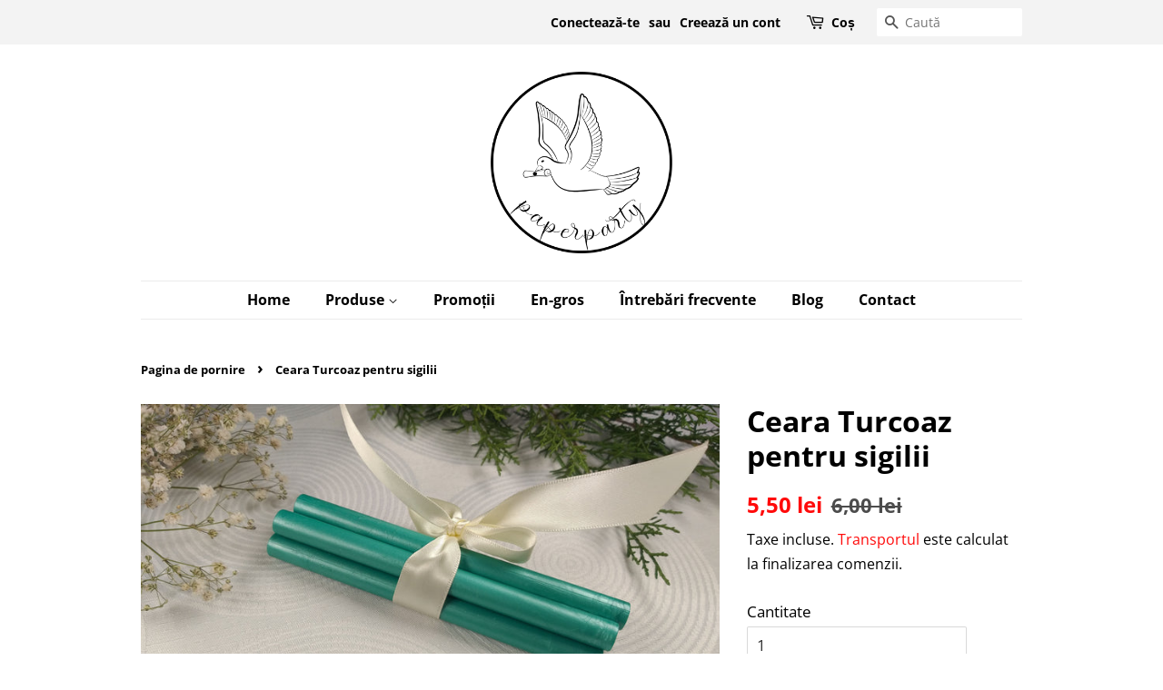

--- FILE ---
content_type: text/html; charset=utf-8
request_url: https://paperparty.ro/products/ceara-turcoaz-pentru-sigilii
body_size: 20714
content:
<!doctype html>
<html class="no-js" lang="ro-RO">
<head>
<meta name="facebook-domain-verification" content="1wzuhoel8ud1sp2s2wqeybsj5wngmi" />
  <!-- Basic page needs ================================================== -->
  <meta charset="utf-8">
  <meta http-equiv="X-UA-Compatible" content="IE=edge,chrome=1">

  
  <link rel="shortcut icon" href="//paperparty.ro/cdn/shop/files/icon_32x32.png?v=1613628779" type="image/png" />
  

  <!-- Title and description ================================================== -->
  <title>
  Ceara Turcoaz pentru sigilii &ndash; Paperparty
  </title>

  
  <meta name="description" content="Batoane de ceară Turcoaz Pretul afisat este pe buc. Detalii produs: Dimensiuni aproximative: lungime 135mm, diametrul 11mm Dintr-un baton de ceară se pot realiza 10-12 sigilii de ceară cu un sigiliu de alamă cu diametrul de 2,5cm - Batonul de ceară poate fi topit cu ajutorul unui pistol de topit ceara, disponibil pe si">
  

  <!-- Social meta ================================================== -->
  <!-- /snippets/social-meta-tags.liquid -->




<meta property="og:site_name" content="Paperparty">
<meta property="og:url" content="https://paperparty.ro/products/ceara-turcoaz-pentru-sigilii">
<meta property="og:title" content="Ceara Turcoaz pentru sigilii">
<meta property="og:type" content="product">
<meta property="og:description" content="Batoane de ceară Turcoaz Pretul afisat este pe buc. Detalii produs: Dimensiuni aproximative: lungime 135mm, diametrul 11mm Dintr-un baton de ceară se pot realiza 10-12 sigilii de ceară cu un sigiliu de alamă cu diametrul de 2,5cm - Batonul de ceară poate fi topit cu ajutorul unui pistol de topit ceara, disponibil pe si">

  <meta property="og:price:amount" content="5,50">
  <meta property="og:price:currency" content="RON">

<meta property="og:image" content="http://paperparty.ro/cdn/shop/products/batoanedecearaturcoaz_1_1200x1200.jpg?v=1613485550"><meta property="og:image" content="http://paperparty.ro/cdn/shop/products/batoanedecearaturcoaz_2_1200x1200.jpg?v=1613485558"><meta property="og:image" content="http://paperparty.ro/cdn/shop/products/batoanedecearaverdeturcoaz_3_1200x1200.jpg?v=1613485569">
<meta property="og:image:secure_url" content="https://paperparty.ro/cdn/shop/products/batoanedecearaturcoaz_1_1200x1200.jpg?v=1613485550"><meta property="og:image:secure_url" content="https://paperparty.ro/cdn/shop/products/batoanedecearaturcoaz_2_1200x1200.jpg?v=1613485558"><meta property="og:image:secure_url" content="https://paperparty.ro/cdn/shop/products/batoanedecearaverdeturcoaz_3_1200x1200.jpg?v=1613485569">


<meta name="twitter:card" content="summary_large_image">
<meta name="twitter:title" content="Ceara Turcoaz pentru sigilii">
<meta name="twitter:description" content="Batoane de ceară Turcoaz Pretul afisat este pe buc. Detalii produs: Dimensiuni aproximative: lungime 135mm, diametrul 11mm Dintr-un baton de ceară se pot realiza 10-12 sigilii de ceară cu un sigiliu de alamă cu diametrul de 2,5cm - Batonul de ceară poate fi topit cu ajutorul unui pistol de topit ceara, disponibil pe si">


  <!-- Helpers ================================================== -->
  <link rel="canonical" href="https://paperparty.ro/products/ceara-turcoaz-pentru-sigilii">
  <meta name="viewport" content="width=device-width,initial-scale=1">
  <meta name="theme-color" content="#ff0a0a">

  <!-- CSS ================================================== -->
  <link href="//paperparty.ro/cdn/shop/t/3/assets/timber.scss.css?v=155803570545059675661753447268" rel="stylesheet" type="text/css" media="all" />
  <link href="//paperparty.ro/cdn/shop/t/3/assets/theme.scss.css?v=167129211437445011031753447268" rel="stylesheet" type="text/css" media="all" />

  <script>
    window.theme = window.theme || {};

    var theme = {
      strings: {
        addToCart: "Adaugă în coș",
        soldOut: "Stoc epuizat",
        unavailable: "Indisponibil",
        zoomClose: "Închide (Esc)",
        zoomPrev: "Înapoi (tasta săgeată la stânga)",
        zoomNext: "Înainte (tasta săgeată la dreapta)",
        addressError: "Eroare la căutarea adresei respective",
        addressNoResults: "Nu există rezultate pentru adresa respectivă",
        addressQueryLimit: "Ai depășit limita de utilizare a API-ului Google. Ia în considerare trecerea la un \u003ca href=\"https:\/\/developers.google.com\/maps\/premium\/usage-limits\"\u003ePlan Premium\u003c\/a\u003e.",
        authError: "A apărut o problemă la autentificarea cheii API pentru Google Maps."
      },
      settings: {
        // Adding some settings to allow the editor to update correctly when they are changed
        enableWideLayout: false,
        typeAccentTransform: false,
        typeAccentSpacing: false,
        baseFontSize: '17px',
        headerBaseFontSize: '32px',
        accentFontSize: '16px'
      },
      variables: {
        mediaQueryMedium: 'screen and (max-width: 768px)',
        bpSmall: false
      },
      moneyFormat: "{{amount_with_comma_separator}} lei"
    }

    document.documentElement.className = document.documentElement.className.replace('no-js', 'supports-js');
  </script>

  <!-- Header hook for plugins ================================================== -->
  
  


  
  

  <script>
    window.MeteorMenu = window.MeteorMenu || {};

    MeteorMenu.startedLoadingAt = Date.now();

    // Promise polyfill https://github.com/stefanpenner/es6-promise
    !function(t,e){"object"==typeof exports&&"undefined"!=typeof module?module.exports=e():"function"==typeof define&&define.amd?define(e):t.ES6Promise=e()}(this,function(){"use strict";function t(t){var e=typeof t;return null!==t&&("object"===e||"function"===e)}function e(t){return"function"==typeof t}function n(t){B=t}function r(t){G=t}function o(){return function(){return process.nextTick(a)}}function i(){return"undefined"!=typeof z?function(){z(a)}:c()}function s(){var t=0,e=new J(a),n=document.createTextNode("");return e.observe(n,{characterData:!0}),function(){n.data=t=++t%2}}function u(){var t=new MessageChannel;return t.port1.onmessage=a,function(){return t.port2.postMessage(0)}}function c(){var t=setTimeout;return function(){return t(a,1)}}function a(){for(var t=0;t<W;t+=2){var e=V[t],n=V[t+1];e(n),V[t]=void 0,V[t+1]=void 0}W=0}function f(){try{var t=Function("return this")().require("vertx");return z=t.runOnLoop||t.runOnContext,i()}catch(e){return c()}}function l(t,e){var n=this,r=new this.constructor(p);void 0===r[Z]&&O(r);var o=n._state;if(o){var i=arguments[o-1];G(function(){return P(o,r,i,n._result)})}else E(n,r,t,e);return r}function h(t){var e=this;if(t&&"object"==typeof t&&t.constructor===e)return t;var n=new e(p);return g(n,t),n}function p(){}function v(){return new TypeError("You cannot resolve a promise with itself")}function d(){return new TypeError("A promises callback cannot return that same promise.")}function _(t){try{return t.then}catch(e){return nt.error=e,nt}}function y(t,e,n,r){try{t.call(e,n,r)}catch(o){return o}}function m(t,e,n){G(function(t){var r=!1,o=y(n,e,function(n){r||(r=!0,e!==n?g(t,n):S(t,n))},function(e){r||(r=!0,j(t,e))},"Settle: "+(t._label||" unknown promise"));!r&&o&&(r=!0,j(t,o))},t)}function b(t,e){e._state===tt?S(t,e._result):e._state===et?j(t,e._result):E(e,void 0,function(e){return g(t,e)},function(e){return j(t,e)})}function w(t,n,r){n.constructor===t.constructor&&r===l&&n.constructor.resolve===h?b(t,n):r===nt?(j(t,nt.error),nt.error=null):void 0===r?S(t,n):e(r)?m(t,n,r):S(t,n)}function g(e,n){e===n?j(e,v()):t(n)?w(e,n,_(n)):S(e,n)}function A(t){t._onerror&&t._onerror(t._result),T(t)}function S(t,e){t._state===$&&(t._result=e,t._state=tt,0!==t._subscribers.length&&G(T,t))}function j(t,e){t._state===$&&(t._state=et,t._result=e,G(A,t))}function E(t,e,n,r){var o=t._subscribers,i=o.length;t._onerror=null,o[i]=e,o[i+tt]=n,o[i+et]=r,0===i&&t._state&&G(T,t)}function T(t){var e=t._subscribers,n=t._state;if(0!==e.length){for(var r=void 0,o=void 0,i=t._result,s=0;s<e.length;s+=3)r=e[s],o=e[s+n],r?P(n,r,o,i):o(i);t._subscribers.length=0}}function M(t,e){try{return t(e)}catch(n){return nt.error=n,nt}}function P(t,n,r,o){var i=e(r),s=void 0,u=void 0,c=void 0,a=void 0;if(i){if(s=M(r,o),s===nt?(a=!0,u=s.error,s.error=null):c=!0,n===s)return void j(n,d())}else s=o,c=!0;n._state!==$||(i&&c?g(n,s):a?j(n,u):t===tt?S(n,s):t===et&&j(n,s))}function x(t,e){try{e(function(e){g(t,e)},function(e){j(t,e)})}catch(n){j(t,n)}}function C(){return rt++}function O(t){t[Z]=rt++,t._state=void 0,t._result=void 0,t._subscribers=[]}function k(){return new Error("Array Methods must be provided an Array")}function F(t){return new ot(this,t).promise}function Y(t){var e=this;return new e(U(t)?function(n,r){for(var o=t.length,i=0;i<o;i++)e.resolve(t[i]).then(n,r)}:function(t,e){return e(new TypeError("You must pass an array to race."))})}function q(t){var e=this,n=new e(p);return j(n,t),n}function D(){throw new TypeError("You must pass a resolver function as the first argument to the promise constructor")}function K(){throw new TypeError("Failed to construct 'Promise': Please use the 'new' operator, this object constructor cannot be called as a function.")}function L(){var t=void 0;if("undefined"!=typeof global)t=global;else if("undefined"!=typeof self)t=self;else try{t=Function("return this")()}catch(e){throw new Error("polyfill failed because global object is unavailable in this environment")}var n=t.Promise;if(n){var r=null;try{r=Object.prototype.toString.call(n.resolve())}catch(e){}if("[object Promise]"===r&&!n.cast)return}t.Promise=it}var N=void 0;N=Array.isArray?Array.isArray:function(t){return"[object Array]"===Object.prototype.toString.call(t)};var U=N,W=0,z=void 0,B=void 0,G=function(t,e){V[W]=t,V[W+1]=e,W+=2,2===W&&(B?B(a):X())},H="undefined"!=typeof window?window:void 0,I=H||{},J=I.MutationObserver||I.WebKitMutationObserver,Q="undefined"==typeof self&&"undefined"!=typeof process&&"[object process]"==={}.toString.call(process),R="undefined"!=typeof Uint8ClampedArray&&"undefined"!=typeof importScripts&&"undefined"!=typeof MessageChannel,V=new Array(1e3),X=void 0;X=Q?o():J?s():R?u():void 0===H&&"function"==typeof require?f():c();var Z=Math.random().toString(36).substring(2),$=void 0,tt=1,et=2,nt={error:null},rt=0,ot=function(){function t(t,e){this._instanceConstructor=t,this.promise=new t(p),this.promise[Z]||O(this.promise),U(e)?(this.length=e.length,this._remaining=e.length,this._result=new Array(this.length),0===this.length?S(this.promise,this._result):(this.length=this.length||0,this._enumerate(e),0===this._remaining&&S(this.promise,this._result))):j(this.promise,k())}return t.prototype._enumerate=function(t){for(var e=0;this._state===$&&e<t.length;e++)this._eachEntry(t[e],e)},t.prototype._eachEntry=function(t,e){var n=this._instanceConstructor,r=n.resolve;if(r===h){var o=_(t);if(o===l&&t._state!==$)this._settledAt(t._state,e,t._result);else if("function"!=typeof o)this._remaining--,this._result[e]=t;else if(n===it){var i=new n(p);w(i,t,o),this._willSettleAt(i,e)}else this._willSettleAt(new n(function(e){return e(t)}),e)}else this._willSettleAt(r(t),e)},t.prototype._settledAt=function(t,e,n){var r=this.promise;r._state===$&&(this._remaining--,t===et?j(r,n):this._result[e]=n),0===this._remaining&&S(r,this._result)},t.prototype._willSettleAt=function(t,e){var n=this;E(t,void 0,function(t){return n._settledAt(tt,e,t)},function(t){return n._settledAt(et,e,t)})},t}(),it=function(){function t(e){this[Z]=C(),this._result=this._state=void 0,this._subscribers=[],p!==e&&("function"!=typeof e&&D(),this instanceof t?x(this,e):K())}return t.prototype["catch"]=function(t){return this.then(null,t)},t.prototype["finally"]=function(t){var n=this,r=n.constructor;return e(t)?n.then(function(e){return r.resolve(t()).then(function(){return e})},function(e){return r.resolve(t()).then(function(){throw e})}):n.then(t,t)},t}();return it.prototype.then=l,it.all=F,it.race=Y,it.resolve=h,it.reject=q,it._setScheduler=n,it._setAsap=r,it._asap=G,it.polyfill=L,it.Promise=it,it.polyfill(),it});

    // Fetch polyfill https://github.com/developit/unfetch
    self.fetch||(self.fetch=function(e,n){return n=n||{},new Promise(function(t,s){var r=new XMLHttpRequest,o=[],u=[],i={},a=function(){return{ok:2==(r.status/100|0),statusText:r.statusText,status:r.status,url:r.responseURL,text:function(){return Promise.resolve(r.responseText)},json:function(){return Promise.resolve(JSON.parse(r.responseText))},blob:function(){return Promise.resolve(new Blob([r.response]))},clone:a,headers:{keys:function(){return o},entries:function(){return u},get:function(e){return i[e.toLowerCase()]},has:function(e){return e.toLowerCase()in i}}}};for(var c in r.open(n.method||"get",e,!0),r.onload=function(){r.getAllResponseHeaders().replace(/^(.*?):[^\S\n]*([\s\S]*?)$/gm,function(e,n,t){o.push(n=n.toLowerCase()),u.push([n,t]),i[n]=i[n]?i[n]+","+t:t}),t(a())},r.onerror=s,r.withCredentials="include"==n.credentials,n.headers)r.setRequestHeader(c,n.headers[c]);r.send(n.body||null)})});

  
    MeteorMenu.loadData=function(){function e(){return new Promise(function(e){var t=document.createElement("link");t.rel="stylesheet",t.href="//paperparty.ro/cdn/shop/t/3/assets/meteor-menu.css?v=119494163329581609641612176194",t.onload=function(){e()},document.head.appendChild(t)})}function t(){window.performance&&1==window.performance.navigation.type?sessionStorage.removeItem(i):window.performance||sessionStorage.removeItem(i)}function n(){return t(),new Promise(function(e,t){function n(t){return MeteorMenu.data=t,e()}var s=r();if(s)return n(s);fetch(a,{credentials:"include"}).then(function(e){return e.text()}).then(function(e){const t=document.createElement("html");t.innerHTML=e;const r=t.querySelector("script#meteor-menu-data");if(!r)throw new Error("[Meteor Mega Menus] Could not find script#meteor-menu-data in async menu data endpoint");const a=JSON.parse(r.textContent);o(a),sessionStorage.setItem(i,JSON.stringify(a)),n(a)})["catch"](function(e){t(e)})})}function r(){var e=sessionStorage.getItem(i);if(e)try{return JSON.parse(e)}catch(t){console.warn("Meteor Mega Menus: Malformed cached menu data, expected a JSON string but instead got:",e),console.warn("If you are seeing this error, please get in touch with us at support@heliumdev.com"),sessionStorage.removeItem(i)}}function o(e){var t=[],n={linklists:function(e){if(!(e instanceof Object))return"linklists must be an Object"}};for(var r in n){var o=e[r],a=n[r](o);a&&t.push({key:r,error:a,value:o})}if(t.length>0)throw console.error("Meteor Mega Menus: Invalid keys detected in menu data",t),new Error("Malformed menu data")}var a="/products?view=meteor&timestamp="+Date.now(),i="meteor:menu_data",s=[e(),n()];Promise.all(s).then(function(){MeteorMenu.loaded=!0,MeteorMenu.dataReady&&MeteorMenu.dataReady()})["catch"](function(e){throw console.error("Meteor Mega Menus: Encountered an error while attempting to fetchMenuData from '"+a+"'"),new Error(e)})},MeteorMenu.loadData();
  

  </script>

  <script type="text/javascript" src="//paperparty.ro/cdn/shop/t/3/assets/meteor-menu.js?v=145162716370293795551612176193" async></script>


  <script>window.performance && window.performance.mark && window.performance.mark('shopify.content_for_header.start');</script><meta name="google-site-verification" content="oHUGKw8sy7CftaJ5XIqBbdJK33pXkxyElPjuMPELKhA">
<meta id="shopify-digital-wallet" name="shopify-digital-wallet" content="/51393069235/digital_wallets/dialog">
<link rel="alternate" type="application/json+oembed" href="https://paperparty.ro/products/ceara-turcoaz-pentru-sigilii.oembed">
<script async="async" src="/checkouts/internal/preloads.js?locale=ro-RO"></script>
<script id="shopify-features" type="application/json">{"accessToken":"f6de6fdfdf76aeb263f0533f6772d5cc","betas":["rich-media-storefront-analytics"],"domain":"paperparty.ro","predictiveSearch":true,"shopId":51393069235,"locale":"ro"}</script>
<script>var Shopify = Shopify || {};
Shopify.shop = "paperpartyro.myshopify.com";
Shopify.locale = "ro-RO";
Shopify.currency = {"active":"RON","rate":"1.0"};
Shopify.country = "RO";
Shopify.theme = {"name":"Minimal","id":116024574131,"schema_name":"Minimal","schema_version":"12.2.0","theme_store_id":380,"role":"main"};
Shopify.theme.handle = "null";
Shopify.theme.style = {"id":null,"handle":null};
Shopify.cdnHost = "paperparty.ro/cdn";
Shopify.routes = Shopify.routes || {};
Shopify.routes.root = "/";</script>
<script type="module">!function(o){(o.Shopify=o.Shopify||{}).modules=!0}(window);</script>
<script>!function(o){function n(){var o=[];function n(){o.push(Array.prototype.slice.apply(arguments))}return n.q=o,n}var t=o.Shopify=o.Shopify||{};t.loadFeatures=n(),t.autoloadFeatures=n()}(window);</script>
<script id="shop-js-analytics" type="application/json">{"pageType":"product"}</script>
<script defer="defer" async type="module" src="//paperparty.ro/cdn/shopifycloud/shop-js/modules/v2/client.init-shop-cart-sync_BySnu19d.ro-RO.esm.js"></script>
<script defer="defer" async type="module" src="//paperparty.ro/cdn/shopifycloud/shop-js/modules/v2/chunk.common_B6nH-Ln2.esm.js"></script>
<script type="module">
  await import("//paperparty.ro/cdn/shopifycloud/shop-js/modules/v2/client.init-shop-cart-sync_BySnu19d.ro-RO.esm.js");
await import("//paperparty.ro/cdn/shopifycloud/shop-js/modules/v2/chunk.common_B6nH-Ln2.esm.js");

  window.Shopify.SignInWithShop?.initShopCartSync?.({"fedCMEnabled":true,"windoidEnabled":true});

</script>
<script>(function() {
  var isLoaded = false;
  function asyncLoad() {
    if (isLoaded) return;
    isLoaded = true;
    var urls = ["https:\/\/cdn.shopify.com\/s\/files\/1\/0513\/9306\/9235\/t\/3\/assets\/verify-meteor-menu.js?meteor_tier=free\u0026shop=paperpartyro.myshopify.com","https:\/\/formbuilder.hulkapps.com\/skeletopapp.js?shop=paperpartyro.myshopify.com","https:\/\/script.pop-convert.com\/new-micro\/production.pc.min.js?unique_id=paperpartyro.myshopify.com\u0026shop=paperpartyro.myshopify.com","https:\/\/cdn.s3.pop-convert.com\/pcjs.production.min.js?unique_id=paperpartyro.myshopify.com\u0026shop=paperpartyro.myshopify.com"];
    for (var i = 0; i < urls.length; i++) {
      var s = document.createElement('script');
      s.type = 'text/javascript';
      s.async = true;
      s.src = urls[i];
      var x = document.getElementsByTagName('script')[0];
      x.parentNode.insertBefore(s, x);
    }
  };
  if(window.attachEvent) {
    window.attachEvent('onload', asyncLoad);
  } else {
    window.addEventListener('load', asyncLoad, false);
  }
})();</script>
<script id="__st">var __st={"a":51393069235,"offset":7200,"reqid":"d939ef0e-863a-49b9-b83f-cf9090baa336-1768590318","pageurl":"paperparty.ro\/products\/ceara-turcoaz-pentru-sigilii","u":"fd55ba2808b1","p":"product","rtyp":"product","rid":6187373232307};</script>
<script>window.ShopifyPaypalV4VisibilityTracking = true;</script>
<script id="captcha-bootstrap">!function(){'use strict';const t='contact',e='account',n='new_comment',o=[[t,t],['blogs',n],['comments',n],[t,'customer']],c=[[e,'customer_login'],[e,'guest_login'],[e,'recover_customer_password'],[e,'create_customer']],r=t=>t.map((([t,e])=>`form[action*='/${t}']:not([data-nocaptcha='true']) input[name='form_type'][value='${e}']`)).join(','),a=t=>()=>t?[...document.querySelectorAll(t)].map((t=>t.form)):[];function s(){const t=[...o],e=r(t);return a(e)}const i='password',u='form_key',d=['recaptcha-v3-token','g-recaptcha-response','h-captcha-response',i],f=()=>{try{return window.sessionStorage}catch{return}},m='__shopify_v',_=t=>t.elements[u];function p(t,e,n=!1){try{const o=window.sessionStorage,c=JSON.parse(o.getItem(e)),{data:r}=function(t){const{data:e,action:n}=t;return t[m]||n?{data:e,action:n}:{data:t,action:n}}(c);for(const[e,n]of Object.entries(r))t.elements[e]&&(t.elements[e].value=n);n&&o.removeItem(e)}catch(o){console.error('form repopulation failed',{error:o})}}const l='form_type',E='cptcha';function T(t){t.dataset[E]=!0}const w=window,h=w.document,L='Shopify',v='ce_forms',y='captcha';let A=!1;((t,e)=>{const n=(g='f06e6c50-85a8-45c8-87d0-21a2b65856fe',I='https://cdn.shopify.com/shopifycloud/storefront-forms-hcaptcha/ce_storefront_forms_captcha_hcaptcha.v1.5.2.iife.js',D={infoText:'Protejat prin hCaptcha',privacyText:'Confidențialitate',termsText:'Condiții'},(t,e,n)=>{const o=w[L][v],c=o.bindForm;if(c)return c(t,g,e,D).then(n);var r;o.q.push([[t,g,e,D],n]),r=I,A||(h.body.append(Object.assign(h.createElement('script'),{id:'captcha-provider',async:!0,src:r})),A=!0)});var g,I,D;w[L]=w[L]||{},w[L][v]=w[L][v]||{},w[L][v].q=[],w[L][y]=w[L][y]||{},w[L][y].protect=function(t,e){n(t,void 0,e),T(t)},Object.freeze(w[L][y]),function(t,e,n,w,h,L){const[v,y,A,g]=function(t,e,n){const i=e?o:[],u=t?c:[],d=[...i,...u],f=r(d),m=r(i),_=r(d.filter((([t,e])=>n.includes(e))));return[a(f),a(m),a(_),s()]}(w,h,L),I=t=>{const e=t.target;return e instanceof HTMLFormElement?e:e&&e.form},D=t=>v().includes(t);t.addEventListener('submit',(t=>{const e=I(t);if(!e)return;const n=D(e)&&!e.dataset.hcaptchaBound&&!e.dataset.recaptchaBound,o=_(e),c=g().includes(e)&&(!o||!o.value);(n||c)&&t.preventDefault(),c&&!n&&(function(t){try{if(!f())return;!function(t){const e=f();if(!e)return;const n=_(t);if(!n)return;const o=n.value;o&&e.removeItem(o)}(t);const e=Array.from(Array(32),(()=>Math.random().toString(36)[2])).join('');!function(t,e){_(t)||t.append(Object.assign(document.createElement('input'),{type:'hidden',name:u})),t.elements[u].value=e}(t,e),function(t,e){const n=f();if(!n)return;const o=[...t.querySelectorAll(`input[type='${i}']`)].map((({name:t})=>t)),c=[...d,...o],r={};for(const[a,s]of new FormData(t).entries())c.includes(a)||(r[a]=s);n.setItem(e,JSON.stringify({[m]:1,action:t.action,data:r}))}(t,e)}catch(e){console.error('failed to persist form',e)}}(e),e.submit())}));const S=(t,e)=>{t&&!t.dataset[E]&&(n(t,e.some((e=>e===t))),T(t))};for(const o of['focusin','change'])t.addEventListener(o,(t=>{const e=I(t);D(e)&&S(e,y())}));const B=e.get('form_key'),M=e.get(l),P=B&&M;t.addEventListener('DOMContentLoaded',(()=>{const t=y();if(P)for(const e of t)e.elements[l].value===M&&p(e,B);[...new Set([...A(),...v().filter((t=>'true'===t.dataset.shopifyCaptcha))])].forEach((e=>S(e,t)))}))}(h,new URLSearchParams(w.location.search),n,t,e,['guest_login'])})(!0,!0)}();</script>
<script integrity="sha256-4kQ18oKyAcykRKYeNunJcIwy7WH5gtpwJnB7kiuLZ1E=" data-source-attribution="shopify.loadfeatures" defer="defer" src="//paperparty.ro/cdn/shopifycloud/storefront/assets/storefront/load_feature-a0a9edcb.js" crossorigin="anonymous"></script>
<script data-source-attribution="shopify.dynamic_checkout.dynamic.init">var Shopify=Shopify||{};Shopify.PaymentButton=Shopify.PaymentButton||{isStorefrontPortableWallets:!0,init:function(){window.Shopify.PaymentButton.init=function(){};var t=document.createElement("script");t.src="https://paperparty.ro/cdn/shopifycloud/portable-wallets/latest/portable-wallets.ro.js",t.type="module",document.head.appendChild(t)}};
</script>
<script data-source-attribution="shopify.dynamic_checkout.buyer_consent">
  function portableWalletsHideBuyerConsent(e){var t=document.getElementById("shopify-buyer-consent"),n=document.getElementById("shopify-subscription-policy-button");t&&n&&(t.classList.add("hidden"),t.setAttribute("aria-hidden","true"),n.removeEventListener("click",e))}function portableWalletsShowBuyerConsent(e){var t=document.getElementById("shopify-buyer-consent"),n=document.getElementById("shopify-subscription-policy-button");t&&n&&(t.classList.remove("hidden"),t.removeAttribute("aria-hidden"),n.addEventListener("click",e))}window.Shopify?.PaymentButton&&(window.Shopify.PaymentButton.hideBuyerConsent=portableWalletsHideBuyerConsent,window.Shopify.PaymentButton.showBuyerConsent=portableWalletsShowBuyerConsent);
</script>
<script>
  function portableWalletsCleanup(e){e&&e.src&&console.error("Failed to load portable wallets script "+e.src);var t=document.querySelectorAll("shopify-accelerated-checkout .shopify-payment-button__skeleton, shopify-accelerated-checkout-cart .wallet-cart-button__skeleton"),e=document.getElementById("shopify-buyer-consent");for(let e=0;e<t.length;e++)t[e].remove();e&&e.remove()}function portableWalletsNotLoadedAsModule(e){e instanceof ErrorEvent&&"string"==typeof e.message&&e.message.includes("import.meta")&&"string"==typeof e.filename&&e.filename.includes("portable-wallets")&&(window.removeEventListener("error",portableWalletsNotLoadedAsModule),window.Shopify.PaymentButton.failedToLoad=e,"loading"===document.readyState?document.addEventListener("DOMContentLoaded",window.Shopify.PaymentButton.init):window.Shopify.PaymentButton.init())}window.addEventListener("error",portableWalletsNotLoadedAsModule);
</script>

<script type="module" src="https://paperparty.ro/cdn/shopifycloud/portable-wallets/latest/portable-wallets.ro.js" onError="portableWalletsCleanup(this)" crossorigin="anonymous"></script>
<script nomodule>
  document.addEventListener("DOMContentLoaded", portableWalletsCleanup);
</script>

<script id='scb4127' type='text/javascript' async='' src='https://paperparty.ro/cdn/shopifycloud/privacy-banner/storefront-banner.js'></script><link id="shopify-accelerated-checkout-styles" rel="stylesheet" media="screen" href="https://paperparty.ro/cdn/shopifycloud/portable-wallets/latest/accelerated-checkout-backwards-compat.css" crossorigin="anonymous">
<style id="shopify-accelerated-checkout-cart">
        #shopify-buyer-consent {
  margin-top: 1em;
  display: inline-block;
  width: 100%;
}

#shopify-buyer-consent.hidden {
  display: none;
}

#shopify-subscription-policy-button {
  background: none;
  border: none;
  padding: 0;
  text-decoration: underline;
  font-size: inherit;
  cursor: pointer;
}

#shopify-subscription-policy-button::before {
  box-shadow: none;
}

      </style>

<script>window.performance && window.performance.mark && window.performance.mark('shopify.content_for_header.end');</script>

  <script src="//paperparty.ro/cdn/shop/t/3/assets/jquery-2.2.3.min.js?v=58211863146907186831605870292" type="text/javascript"></script>
  <script src="//paperparty.ro/cdn/shop/t/3/assets/jquery.touchSwipe.min.js?v=158130754311337663761615632093" type="text/javascript"></script>
  
  <script src="//paperparty.ro/cdn/shop/t/3/assets/lazysizes.min.js?v=155223123402716617051605870292" async="async"></script>

  
  
<!-- Facebook Pixel Code -->
<script>
!function(f,b,e,v,n,t,s)
{if(f.fbq)return;n=f.fbq=function(){n.callMethod?
n.callMethod.apply(n,arguments):n.queue.push(arguments)};
if(!f._fbq)f._fbq=n;n.push=n;n.loaded=!0;n.version='2.0';
n.queue=[];t=b.createElement(e);t.async=!0;
t.src=v;s=b.getElementsByTagName(e)[0];
s.parentNode.insertBefore(t,s)}(window, document,'script',
'https://connect.facebook.net/en_US/fbevents.js');
fbq('init', '775218466748865');
fbq('track', 'PageView');
</script>
<noscript><img height="1" width="1" style="display:none"
src="https://www.facebook.com/tr?id=775218466748865&ev=PageView&noscript=1"
/></noscript>
<!-- End Facebook Pixel Code -->
<link href="https://monorail-edge.shopifysvc.com" rel="dns-prefetch">
<script>(function(){if ("sendBeacon" in navigator && "performance" in window) {try {var session_token_from_headers = performance.getEntriesByType('navigation')[0].serverTiming.find(x => x.name == '_s').description;} catch {var session_token_from_headers = undefined;}var session_cookie_matches = document.cookie.match(/_shopify_s=([^;]*)/);var session_token_from_cookie = session_cookie_matches && session_cookie_matches.length === 2 ? session_cookie_matches[1] : "";var session_token = session_token_from_headers || session_token_from_cookie || "";function handle_abandonment_event(e) {var entries = performance.getEntries().filter(function(entry) {return /monorail-edge.shopifysvc.com/.test(entry.name);});if (!window.abandonment_tracked && entries.length === 0) {window.abandonment_tracked = true;var currentMs = Date.now();var navigation_start = performance.timing.navigationStart;var payload = {shop_id: 51393069235,url: window.location.href,navigation_start,duration: currentMs - navigation_start,session_token,page_type: "product"};window.navigator.sendBeacon("https://monorail-edge.shopifysvc.com/v1/produce", JSON.stringify({schema_id: "online_store_buyer_site_abandonment/1.1",payload: payload,metadata: {event_created_at_ms: currentMs,event_sent_at_ms: currentMs}}));}}window.addEventListener('pagehide', handle_abandonment_event);}}());</script>
<script id="web-pixels-manager-setup">(function e(e,d,r,n,o){if(void 0===o&&(o={}),!Boolean(null===(a=null===(i=window.Shopify)||void 0===i?void 0:i.analytics)||void 0===a?void 0:a.replayQueue)){var i,a;window.Shopify=window.Shopify||{};var t=window.Shopify;t.analytics=t.analytics||{};var s=t.analytics;s.replayQueue=[],s.publish=function(e,d,r){return s.replayQueue.push([e,d,r]),!0};try{self.performance.mark("wpm:start")}catch(e){}var l=function(){var e={modern:/Edge?\/(1{2}[4-9]|1[2-9]\d|[2-9]\d{2}|\d{4,})\.\d+(\.\d+|)|Firefox\/(1{2}[4-9]|1[2-9]\d|[2-9]\d{2}|\d{4,})\.\d+(\.\d+|)|Chrom(ium|e)\/(9{2}|\d{3,})\.\d+(\.\d+|)|(Maci|X1{2}).+ Version\/(15\.\d+|(1[6-9]|[2-9]\d|\d{3,})\.\d+)([,.]\d+|)( \(\w+\)|)( Mobile\/\w+|) Safari\/|Chrome.+OPR\/(9{2}|\d{3,})\.\d+\.\d+|(CPU[ +]OS|iPhone[ +]OS|CPU[ +]iPhone|CPU IPhone OS|CPU iPad OS)[ +]+(15[._]\d+|(1[6-9]|[2-9]\d|\d{3,})[._]\d+)([._]\d+|)|Android:?[ /-](13[3-9]|1[4-9]\d|[2-9]\d{2}|\d{4,})(\.\d+|)(\.\d+|)|Android.+Firefox\/(13[5-9]|1[4-9]\d|[2-9]\d{2}|\d{4,})\.\d+(\.\d+|)|Android.+Chrom(ium|e)\/(13[3-9]|1[4-9]\d|[2-9]\d{2}|\d{4,})\.\d+(\.\d+|)|SamsungBrowser\/([2-9]\d|\d{3,})\.\d+/,legacy:/Edge?\/(1[6-9]|[2-9]\d|\d{3,})\.\d+(\.\d+|)|Firefox\/(5[4-9]|[6-9]\d|\d{3,})\.\d+(\.\d+|)|Chrom(ium|e)\/(5[1-9]|[6-9]\d|\d{3,})\.\d+(\.\d+|)([\d.]+$|.*Safari\/(?![\d.]+ Edge\/[\d.]+$))|(Maci|X1{2}).+ Version\/(10\.\d+|(1[1-9]|[2-9]\d|\d{3,})\.\d+)([,.]\d+|)( \(\w+\)|)( Mobile\/\w+|) Safari\/|Chrome.+OPR\/(3[89]|[4-9]\d|\d{3,})\.\d+\.\d+|(CPU[ +]OS|iPhone[ +]OS|CPU[ +]iPhone|CPU IPhone OS|CPU iPad OS)[ +]+(10[._]\d+|(1[1-9]|[2-9]\d|\d{3,})[._]\d+)([._]\d+|)|Android:?[ /-](13[3-9]|1[4-9]\d|[2-9]\d{2}|\d{4,})(\.\d+|)(\.\d+|)|Mobile Safari.+OPR\/([89]\d|\d{3,})\.\d+\.\d+|Android.+Firefox\/(13[5-9]|1[4-9]\d|[2-9]\d{2}|\d{4,})\.\d+(\.\d+|)|Android.+Chrom(ium|e)\/(13[3-9]|1[4-9]\d|[2-9]\d{2}|\d{4,})\.\d+(\.\d+|)|Android.+(UC? ?Browser|UCWEB|U3)[ /]?(15\.([5-9]|\d{2,})|(1[6-9]|[2-9]\d|\d{3,})\.\d+)\.\d+|SamsungBrowser\/(5\.\d+|([6-9]|\d{2,})\.\d+)|Android.+MQ{2}Browser\/(14(\.(9|\d{2,})|)|(1[5-9]|[2-9]\d|\d{3,})(\.\d+|))(\.\d+|)|K[Aa][Ii]OS\/(3\.\d+|([4-9]|\d{2,})\.\d+)(\.\d+|)/},d=e.modern,r=e.legacy,n=navigator.userAgent;return n.match(d)?"modern":n.match(r)?"legacy":"unknown"}(),u="modern"===l?"modern":"legacy",c=(null!=n?n:{modern:"",legacy:""})[u],f=function(e){return[e.baseUrl,"/wpm","/b",e.hashVersion,"modern"===e.buildTarget?"m":"l",".js"].join("")}({baseUrl:d,hashVersion:r,buildTarget:u}),m=function(e){var d=e.version,r=e.bundleTarget,n=e.surface,o=e.pageUrl,i=e.monorailEndpoint;return{emit:function(e){var a=e.status,t=e.errorMsg,s=(new Date).getTime(),l=JSON.stringify({metadata:{event_sent_at_ms:s},events:[{schema_id:"web_pixels_manager_load/3.1",payload:{version:d,bundle_target:r,page_url:o,status:a,surface:n,error_msg:t},metadata:{event_created_at_ms:s}}]});if(!i)return console&&console.warn&&console.warn("[Web Pixels Manager] No Monorail endpoint provided, skipping logging."),!1;try{return self.navigator.sendBeacon.bind(self.navigator)(i,l)}catch(e){}var u=new XMLHttpRequest;try{return u.open("POST",i,!0),u.setRequestHeader("Content-Type","text/plain"),u.send(l),!0}catch(e){return console&&console.warn&&console.warn("[Web Pixels Manager] Got an unhandled error while logging to Monorail."),!1}}}}({version:r,bundleTarget:l,surface:e.surface,pageUrl:self.location.href,monorailEndpoint:e.monorailEndpoint});try{o.browserTarget=l,function(e){var d=e.src,r=e.async,n=void 0===r||r,o=e.onload,i=e.onerror,a=e.sri,t=e.scriptDataAttributes,s=void 0===t?{}:t,l=document.createElement("script"),u=document.querySelector("head"),c=document.querySelector("body");if(l.async=n,l.src=d,a&&(l.integrity=a,l.crossOrigin="anonymous"),s)for(var f in s)if(Object.prototype.hasOwnProperty.call(s,f))try{l.dataset[f]=s[f]}catch(e){}if(o&&l.addEventListener("load",o),i&&l.addEventListener("error",i),u)u.appendChild(l);else{if(!c)throw new Error("Did not find a head or body element to append the script");c.appendChild(l)}}({src:f,async:!0,onload:function(){if(!function(){var e,d;return Boolean(null===(d=null===(e=window.Shopify)||void 0===e?void 0:e.analytics)||void 0===d?void 0:d.initialized)}()){var d=window.webPixelsManager.init(e)||void 0;if(d){var r=window.Shopify.analytics;r.replayQueue.forEach((function(e){var r=e[0],n=e[1],o=e[2];d.publishCustomEvent(r,n,o)})),r.replayQueue=[],r.publish=d.publishCustomEvent,r.visitor=d.visitor,r.initialized=!0}}},onerror:function(){return m.emit({status:"failed",errorMsg:"".concat(f," has failed to load")})},sri:function(e){var d=/^sha384-[A-Za-z0-9+/=]+$/;return"string"==typeof e&&d.test(e)}(c)?c:"",scriptDataAttributes:o}),m.emit({status:"loading"})}catch(e){m.emit({status:"failed",errorMsg:(null==e?void 0:e.message)||"Unknown error"})}}})({shopId: 51393069235,storefrontBaseUrl: "https://paperparty.ro",extensionsBaseUrl: "https://extensions.shopifycdn.com/cdn/shopifycloud/web-pixels-manager",monorailEndpoint: "https://monorail-edge.shopifysvc.com/unstable/produce_batch",surface: "storefront-renderer",enabledBetaFlags: ["2dca8a86"],webPixelsConfigList: [{"id":"1957790038","configuration":"{\"config\":\"{\\\"google_tag_ids\\\":[\\\"GT-K4CGZZ2Q\\\"],\\\"target_country\\\":\\\"ZZ\\\",\\\"gtag_events\\\":[{\\\"type\\\":\\\"view_item\\\",\\\"action_label\\\":\\\"MC-V507LMWE6V\\\"},{\\\"type\\\":\\\"purchase\\\",\\\"action_label\\\":\\\"MC-V507LMWE6V\\\"},{\\\"type\\\":\\\"page_view\\\",\\\"action_label\\\":\\\"MC-V507LMWE6V\\\"}],\\\"enable_monitoring_mode\\\":false}\"}","eventPayloadVersion":"v1","runtimeContext":"OPEN","scriptVersion":"b2a88bafab3e21179ed38636efcd8a93","type":"APP","apiClientId":1780363,"privacyPurposes":[],"dataSharingAdjustments":{"protectedCustomerApprovalScopes":["read_customer_address","read_customer_email","read_customer_name","read_customer_personal_data","read_customer_phone"]}},{"id":"343408982","configuration":"{\"pixel_id\":\"725892788036972\",\"pixel_type\":\"facebook_pixel\",\"metaapp_system_user_token\":\"-\"}","eventPayloadVersion":"v1","runtimeContext":"OPEN","scriptVersion":"ca16bc87fe92b6042fbaa3acc2fbdaa6","type":"APP","apiClientId":2329312,"privacyPurposes":["ANALYTICS","MARKETING","SALE_OF_DATA"],"dataSharingAdjustments":{"protectedCustomerApprovalScopes":["read_customer_address","read_customer_email","read_customer_name","read_customer_personal_data","read_customer_phone"]}},{"id":"shopify-app-pixel","configuration":"{}","eventPayloadVersion":"v1","runtimeContext":"STRICT","scriptVersion":"0450","apiClientId":"shopify-pixel","type":"APP","privacyPurposes":["ANALYTICS","MARKETING"]},{"id":"shopify-custom-pixel","eventPayloadVersion":"v1","runtimeContext":"LAX","scriptVersion":"0450","apiClientId":"shopify-pixel","type":"CUSTOM","privacyPurposes":["ANALYTICS","MARKETING"]}],isMerchantRequest: false,initData: {"shop":{"name":"Paperparty","paymentSettings":{"currencyCode":"RON"},"myshopifyDomain":"paperpartyro.myshopify.com","countryCode":"RO","storefrontUrl":"https:\/\/paperparty.ro"},"customer":null,"cart":null,"checkout":null,"productVariants":[{"price":{"amount":5.5,"currencyCode":"RON"},"product":{"title":"Ceara Turcoaz pentru sigilii","vendor":"Paperparty","id":"6187373232307","untranslatedTitle":"Ceara Turcoaz pentru sigilii","url":"\/products\/ceara-turcoaz-pentru-sigilii","type":""},"id":"37985695924403","image":{"src":"\/\/paperparty.ro\/cdn\/shop\/products\/batoanedecearaturcoaz_1.jpg?v=1613485550"},"sku":"","title":"Default Title","untranslatedTitle":"Default Title"}],"purchasingCompany":null},},"https://paperparty.ro/cdn","fcfee988w5aeb613cpc8e4bc33m6693e112",{"modern":"","legacy":""},{"shopId":"51393069235","storefrontBaseUrl":"https:\/\/paperparty.ro","extensionBaseUrl":"https:\/\/extensions.shopifycdn.com\/cdn\/shopifycloud\/web-pixels-manager","surface":"storefront-renderer","enabledBetaFlags":"[\"2dca8a86\"]","isMerchantRequest":"false","hashVersion":"fcfee988w5aeb613cpc8e4bc33m6693e112","publish":"custom","events":"[[\"page_viewed\",{}],[\"product_viewed\",{\"productVariant\":{\"price\":{\"amount\":5.5,\"currencyCode\":\"RON\"},\"product\":{\"title\":\"Ceara Turcoaz pentru sigilii\",\"vendor\":\"Paperparty\",\"id\":\"6187373232307\",\"untranslatedTitle\":\"Ceara Turcoaz pentru sigilii\",\"url\":\"\/products\/ceara-turcoaz-pentru-sigilii\",\"type\":\"\"},\"id\":\"37985695924403\",\"image\":{\"src\":\"\/\/paperparty.ro\/cdn\/shop\/products\/batoanedecearaturcoaz_1.jpg?v=1613485550\"},\"sku\":\"\",\"title\":\"Default Title\",\"untranslatedTitle\":\"Default Title\"}}]]"});</script><script>
  window.ShopifyAnalytics = window.ShopifyAnalytics || {};
  window.ShopifyAnalytics.meta = window.ShopifyAnalytics.meta || {};
  window.ShopifyAnalytics.meta.currency = 'RON';
  var meta = {"product":{"id":6187373232307,"gid":"gid:\/\/shopify\/Product\/6187373232307","vendor":"Paperparty","type":"","handle":"ceara-turcoaz-pentru-sigilii","variants":[{"id":37985695924403,"price":550,"name":"Ceara Turcoaz pentru sigilii","public_title":null,"sku":""}],"remote":false},"page":{"pageType":"product","resourceType":"product","resourceId":6187373232307,"requestId":"d939ef0e-863a-49b9-b83f-cf9090baa336-1768590318"}};
  for (var attr in meta) {
    window.ShopifyAnalytics.meta[attr] = meta[attr];
  }
</script>
<script class="analytics">
  (function () {
    var customDocumentWrite = function(content) {
      var jquery = null;

      if (window.jQuery) {
        jquery = window.jQuery;
      } else if (window.Checkout && window.Checkout.$) {
        jquery = window.Checkout.$;
      }

      if (jquery) {
        jquery('body').append(content);
      }
    };

    var hasLoggedConversion = function(token) {
      if (token) {
        return document.cookie.indexOf('loggedConversion=' + token) !== -1;
      }
      return false;
    }

    var setCookieIfConversion = function(token) {
      if (token) {
        var twoMonthsFromNow = new Date(Date.now());
        twoMonthsFromNow.setMonth(twoMonthsFromNow.getMonth() + 2);

        document.cookie = 'loggedConversion=' + token + '; expires=' + twoMonthsFromNow;
      }
    }

    var trekkie = window.ShopifyAnalytics.lib = window.trekkie = window.trekkie || [];
    if (trekkie.integrations) {
      return;
    }
    trekkie.methods = [
      'identify',
      'page',
      'ready',
      'track',
      'trackForm',
      'trackLink'
    ];
    trekkie.factory = function(method) {
      return function() {
        var args = Array.prototype.slice.call(arguments);
        args.unshift(method);
        trekkie.push(args);
        return trekkie;
      };
    };
    for (var i = 0; i < trekkie.methods.length; i++) {
      var key = trekkie.methods[i];
      trekkie[key] = trekkie.factory(key);
    }
    trekkie.load = function(config) {
      trekkie.config = config || {};
      trekkie.config.initialDocumentCookie = document.cookie;
      var first = document.getElementsByTagName('script')[0];
      var script = document.createElement('script');
      script.type = 'text/javascript';
      script.onerror = function(e) {
        var scriptFallback = document.createElement('script');
        scriptFallback.type = 'text/javascript';
        scriptFallback.onerror = function(error) {
                var Monorail = {
      produce: function produce(monorailDomain, schemaId, payload) {
        var currentMs = new Date().getTime();
        var event = {
          schema_id: schemaId,
          payload: payload,
          metadata: {
            event_created_at_ms: currentMs,
            event_sent_at_ms: currentMs
          }
        };
        return Monorail.sendRequest("https://" + monorailDomain + "/v1/produce", JSON.stringify(event));
      },
      sendRequest: function sendRequest(endpointUrl, payload) {
        // Try the sendBeacon API
        if (window && window.navigator && typeof window.navigator.sendBeacon === 'function' && typeof window.Blob === 'function' && !Monorail.isIos12()) {
          var blobData = new window.Blob([payload], {
            type: 'text/plain'
          });

          if (window.navigator.sendBeacon(endpointUrl, blobData)) {
            return true;
          } // sendBeacon was not successful

        } // XHR beacon

        var xhr = new XMLHttpRequest();

        try {
          xhr.open('POST', endpointUrl);
          xhr.setRequestHeader('Content-Type', 'text/plain');
          xhr.send(payload);
        } catch (e) {
          console.log(e);
        }

        return false;
      },
      isIos12: function isIos12() {
        return window.navigator.userAgent.lastIndexOf('iPhone; CPU iPhone OS 12_') !== -1 || window.navigator.userAgent.lastIndexOf('iPad; CPU OS 12_') !== -1;
      }
    };
    Monorail.produce('monorail-edge.shopifysvc.com',
      'trekkie_storefront_load_errors/1.1',
      {shop_id: 51393069235,
      theme_id: 116024574131,
      app_name: "storefront",
      context_url: window.location.href,
      source_url: "//paperparty.ro/cdn/s/trekkie.storefront.cd680fe47e6c39ca5d5df5f0a32d569bc48c0f27.min.js"});

        };
        scriptFallback.async = true;
        scriptFallback.src = '//paperparty.ro/cdn/s/trekkie.storefront.cd680fe47e6c39ca5d5df5f0a32d569bc48c0f27.min.js';
        first.parentNode.insertBefore(scriptFallback, first);
      };
      script.async = true;
      script.src = '//paperparty.ro/cdn/s/trekkie.storefront.cd680fe47e6c39ca5d5df5f0a32d569bc48c0f27.min.js';
      first.parentNode.insertBefore(script, first);
    };
    trekkie.load(
      {"Trekkie":{"appName":"storefront","development":false,"defaultAttributes":{"shopId":51393069235,"isMerchantRequest":null,"themeId":116024574131,"themeCityHash":"12653506458271876674","contentLanguage":"ro-RO","currency":"RON","eventMetadataId":"02d59061-85ac-4978-bc81-c7735eb85b1b"},"isServerSideCookieWritingEnabled":true,"monorailRegion":"shop_domain","enabledBetaFlags":["65f19447"]},"Session Attribution":{},"S2S":{"facebookCapiEnabled":true,"source":"trekkie-storefront-renderer","apiClientId":580111}}
    );

    var loaded = false;
    trekkie.ready(function() {
      if (loaded) return;
      loaded = true;

      window.ShopifyAnalytics.lib = window.trekkie;

      var originalDocumentWrite = document.write;
      document.write = customDocumentWrite;
      try { window.ShopifyAnalytics.merchantGoogleAnalytics.call(this); } catch(error) {};
      document.write = originalDocumentWrite;

      window.ShopifyAnalytics.lib.page(null,{"pageType":"product","resourceType":"product","resourceId":6187373232307,"requestId":"d939ef0e-863a-49b9-b83f-cf9090baa336-1768590318","shopifyEmitted":true});

      var match = window.location.pathname.match(/checkouts\/(.+)\/(thank_you|post_purchase)/)
      var token = match? match[1]: undefined;
      if (!hasLoggedConversion(token)) {
        setCookieIfConversion(token);
        window.ShopifyAnalytics.lib.track("Viewed Product",{"currency":"RON","variantId":37985695924403,"productId":6187373232307,"productGid":"gid:\/\/shopify\/Product\/6187373232307","name":"Ceara Turcoaz pentru sigilii","price":"5.50","sku":"","brand":"Paperparty","variant":null,"category":"","nonInteraction":true,"remote":false},undefined,undefined,{"shopifyEmitted":true});
      window.ShopifyAnalytics.lib.track("monorail:\/\/trekkie_storefront_viewed_product\/1.1",{"currency":"RON","variantId":37985695924403,"productId":6187373232307,"productGid":"gid:\/\/shopify\/Product\/6187373232307","name":"Ceara Turcoaz pentru sigilii","price":"5.50","sku":"","brand":"Paperparty","variant":null,"category":"","nonInteraction":true,"remote":false,"referer":"https:\/\/paperparty.ro\/products\/ceara-turcoaz-pentru-sigilii"});
      }
    });


        var eventsListenerScript = document.createElement('script');
        eventsListenerScript.async = true;
        eventsListenerScript.src = "//paperparty.ro/cdn/shopifycloud/storefront/assets/shop_events_listener-3da45d37.js";
        document.getElementsByTagName('head')[0].appendChild(eventsListenerScript);

})();</script>
<script
  defer
  src="https://paperparty.ro/cdn/shopifycloud/perf-kit/shopify-perf-kit-3.0.4.min.js"
  data-application="storefront-renderer"
  data-shop-id="51393069235"
  data-render-region="gcp-us-east1"
  data-page-type="product"
  data-theme-instance-id="116024574131"
  data-theme-name="Minimal"
  data-theme-version="12.2.0"
  data-monorail-region="shop_domain"
  data-resource-timing-sampling-rate="10"
  data-shs="true"
  data-shs-beacon="true"
  data-shs-export-with-fetch="true"
  data-shs-logs-sample-rate="1"
  data-shs-beacon-endpoint="https://paperparty.ro/api/collect"
></script>
</head>

<body id="ceara-turcoaz-pentru-sigilii" class="template-product">

  <div id="shopify-section-header" class="shopify-section"><style>
  .logo__image-wrapper {
    max-width: 200px;
  }
  /*================= If logo is above navigation ================== */
  
    .site-nav {
      
        border-top: 1px solid #ebebeb;
        border-bottom: 1px solid #ebebeb;
      
      margin-top: 30px;
    }

    
      .logo__image-wrapper {
        margin: 0 auto;
      }
    
  

  /*============ If logo is on the same line as navigation ============ */
  


  
</style>

<div data-section-id="header" data-section-type="header-section">
  <div class="header-bar">
    <div class="wrapper medium-down--hide">
      <div class="post-large--display-table">

        
          <div class="header-bar__left post-large--display-table-cell">

            

            

            
              <div class="header-bar__module header-bar__message">
                
                  
                
              </div>
            

          </div>
        

        <div class="header-bar__right post-large--display-table-cell">

          
            <ul class="header-bar__module header-bar__module--list">
              
                <li>
                  <a href="/account/login" id="customer_login_link">Conectează-te</a>
                </li>
                <li>sau</li>
                <li>
                  <a href="/account/register" id="customer_register_link">Creează un cont</a>
                </li>
              
            </ul>
          

          <div class="header-bar__module">
            <span class="header-bar__sep" aria-hidden="true"></span>
            <a href="/cart" class="cart-page-link">
              <span class="icon icon-cart header-bar__cart-icon" aria-hidden="true"></span>
            </a>
          </div>

          <div class="header-bar__module">
            <a href="/cart" class="cart-page-link">
              Coș
              <span class="cart-count header-bar__cart-count hidden-count">0</span>
            </a>
          </div>

          
            
              <div class="header-bar__module header-bar__search">
                


  <form action="/search" method="get" class="header-bar__search-form clearfix" role="search">
    
    <button type="submit" class="btn btn--search icon-fallback-text header-bar__search-submit">
      <span class="icon icon-search" aria-hidden="true"></span>
      <span class="fallback-text">Caută</span>
    </button>
    <input type="search" name="q" value="" aria-label="Caută" class="header-bar__search-input" placeholder="Caută">
  </form>


              </div>
            
          

        </div>
      </div>
    </div>

    <div class="wrapper post-large--hide announcement-bar--mobile">
      
        
          <span></span>
        
      
    </div>

    <div class="wrapper post-large--hide">
      
        <button type="button" class="mobile-nav-trigger" id="MobileNavTrigger" aria-controls="MobileNav" aria-expanded="false">
          <span class="icon icon-hamburger" aria-hidden="true"></span>
          Meniu
        </button>
      
      <a href="/cart" class="cart-page-link mobile-cart-page-link">
        <span class="icon icon-cart header-bar__cart-icon" aria-hidden="true"></span>
        Coș <span class="cart-count hidden-count">0</span>
      </a>
    </div>
    <nav role="navigation">
  <ul id="MobileNav" class="mobile-nav post-large--hide">
    
      
        <li class="mobile-nav__link">
          <a
            href="/"
            class="mobile-nav"
            >
            Home
          </a>
        </li>
      
    
      
        
        <li class="mobile-nav__link" aria-haspopup="true">
          <a
            href="/collections/all"
            class="mobile-nav__sublist-trigger"
            aria-controls="MobileNav-Parent-2"
            aria-expanded="false">
            Produse
            <span class="icon-fallback-text mobile-nav__sublist-expand" aria-hidden="true">
  <span class="icon icon-plus" aria-hidden="true"></span>
  <span class="fallback-text">+</span>
</span>
<span class="icon-fallback-text mobile-nav__sublist-contract" aria-hidden="true">
  <span class="icon icon-minus" aria-hidden="true"></span>
  <span class="fallback-text">-</span>
</span>

          </a>
          <ul
            id="MobileNav-Parent-2"
            class="mobile-nav__sublist">
            
              <li class="mobile-nav__sublist-link ">
                <a href="/collections/all" class="site-nav__link">Toate <span class="visually-hidden">Produse</span></a>
              </li>
            
            
              
                <li class="mobile-nav__sublist-link">
                  <a
                    href="/collections/promotii"
                    >
                    Promotii
                  </a>
                </li>
              
            
              
                
                <li class="mobile-nav__sublist-link">
                  <a
                    href="/collections/produse-personalizate"
                    class="mobile-nav__sublist-trigger"
                    aria-controls="MobileNav-Child-2-2"
                    aria-expanded="false"
                    >
                    Produse personalizate
                    <span class="icon-fallback-text mobile-nav__sublist-expand" aria-hidden="true">
  <span class="icon icon-plus" aria-hidden="true"></span>
  <span class="fallback-text">+</span>
</span>
<span class="icon-fallback-text mobile-nav__sublist-contract" aria-hidden="true">
  <span class="icon icon-minus" aria-hidden="true"></span>
  <span class="fallback-text">-</span>
</span>

                  </a>
                  <ul
                    id="MobileNav-Child-2-2"
                    class="mobile-nav__sublist mobile-nav__sublist--grandchilds">
                    
                      <li class="mobile-nav__sublist-link">
                        <a
                          href="/collections/saculeti"
                          >
                          Saculeti
                        </a>
                      </li>
                    
                      <li class="mobile-nav__sublist-link">
                        <a
                          href="/collections/stickere-timbre"
                          >
                          Stickere/Timbre
                        </a>
                      </li>
                    
                  </ul>
                </li>
              
            
              
                
                <li class="mobile-nav__sublist-link">
                  <a
                    href="/collections/plicuri-manuale-handmade"
                    class="mobile-nav__sublist-trigger"
                    aria-controls="MobileNav-Child-2-3"
                    aria-expanded="false"
                    >
                    Plicuri manuale/handmade
                    <span class="icon-fallback-text mobile-nav__sublist-expand" aria-hidden="true">
  <span class="icon icon-plus" aria-hidden="true"></span>
  <span class="fallback-text">+</span>
</span>
<span class="icon-fallback-text mobile-nav__sublist-contract" aria-hidden="true">
  <span class="icon icon-minus" aria-hidden="true"></span>
  <span class="fallback-text">-</span>
</span>

                  </a>
                  <ul
                    id="MobileNav-Child-2-3"
                    class="mobile-nav__sublist mobile-nav__sublist--grandchilds">
                    
                      <li class="mobile-nav__sublist-link">
                        <a
                          href="/collections/plicuri-colorate"
                          >
                          Plicuri colorate
                        </a>
                      </li>
                    
                      <li class="mobile-nav__sublist-link">
                        <a
                          href="/collections/plicuri-din-hartie-de-calc"
                          >
                          Plicuri din hartie de calc
                        </a>
                      </li>
                    
                  </ul>
                </li>
              
            
              
                <li class="mobile-nav__sublist-link">
                  <a
                    href="/collections/panglica"
                    >
                    Panglica
                  </a>
                </li>
              
            
              
                <li class="mobile-nav__sublist-link">
                  <a
                    href="/collections/ceara-si-sigilii"
                    >
                    Ceara si sigilii
                  </a>
                </li>
              
            
              
                <li class="mobile-nav__sublist-link">
                  <a
                    href="/collections/hartie-de-matase"
                    >
                    Hartie de matase
                  </a>
                </li>
              
            
              
                <li class="mobile-nav__sublist-link">
                  <a
                    href="/collections/folii-autoadezive"
                    >
                    Folii autoadezive
                  </a>
                </li>
              
            
              
                <li class="mobile-nav__sublist-link">
                  <a
                    href="/collections/bricolaj"
                    >
                    Bricolaj
                  </a>
                </li>
              
            
              
                <li class="mobile-nav__sublist-link">
                  <a
                    href="/collections/decor-evenimente"
                    >
                    Decor evenimente
                  </a>
                </li>
              
            
          </ul>
        </li>
      
    
      
        <li class="mobile-nav__link">
          <a
            href="/collections/promotii"
            class="mobile-nav"
            >
            Promoții
          </a>
        </li>
      
    
      
        <li class="mobile-nav__link">
          <a
            href="/collections/en-gros"
            class="mobile-nav"
            >
            En-gros
          </a>
        </li>
      
    
      
        <li class="mobile-nav__link">
          <a
            href="/pages/intrebari-frecvente"
            class="mobile-nav"
            >
            Întrebări frecvente
          </a>
        </li>
      
    
      
        <li class="mobile-nav__link">
          <a
            href="/blogs/blog"
            class="mobile-nav"
            >
            Blog
          </a>
        </li>
      
    
      
        <li class="mobile-nav__link">
          <a
            href="/pages/contact"
            class="mobile-nav"
            >
            Contact
          </a>
        </li>
      
    

    
      
        <li class="mobile-nav__link">
          <a href="/account/login" id="customer_login_link">Conectează-te</a>
        </li>
        <li class="mobile-nav__link">
          <a href="/account/register" id="customer_register_link">Creează un cont</a>
        </li>
      
    

    <li class="mobile-nav__link">
      
        <div class="header-bar__module header-bar__search">
          


  <form action="/search" method="get" class="header-bar__search-form clearfix" role="search">
    
    <button type="submit" class="btn btn--search icon-fallback-text header-bar__search-submit">
      <span class="icon icon-search" aria-hidden="true"></span>
      <span class="fallback-text">Caută</span>
    </button>
    <input type="search" name="q" value="" aria-label="Caută" class="header-bar__search-input" placeholder="Caută">
  </form>


        </div>
      
    </li>
  </ul>
</nav>

  </div>

  <header class="site-header" role="banner">
    <div class="wrapper">

      
        <div class="grid--full">
          <div class="grid__item">
            
              <div class="h1 site-header__logo" itemscope itemtype="http://schema.org/Organization">
            
              
                <noscript>
                  
                  <div class="logo__image-wrapper">
                    <img src="//paperparty.ro/cdn/shop/files/paperlogo_200x.png?v=1613628762" alt="Paperparty" />
                  </div>
                </noscript>
                <div class="logo__image-wrapper supports-js">
                  <a href="/" itemprop="url" style="padding-top:99.8917748917749%;">
                    
                    <img class="logo__image lazyload"
                         src="//paperparty.ro/cdn/shop/files/paperlogo_300x300.png?v=1613628762"
                         data-src="//paperparty.ro/cdn/shop/files/paperlogo_{width}x.png?v=1613628762"
                         data-widths="[120, 180, 360, 540, 720, 900, 1080, 1296, 1512, 1728, 1944, 2048]"
                         data-aspectratio="1.0010834236186348"
                         data-sizes="auto"
                         alt="Paperparty"
                         itemprop="logo">
                  </a>
                </div>
              
            
              </div>
            
          </div>
        </div>
        <div class="grid--full medium-down--hide">
          <div class="grid__item">
            
<nav>
  <ul class="site-nav" id="AccessibleNav">
    
      
        <li>
          <a
            href="/"
            class="site-nav__link"
            data-meganav-type="child"
            >
              Home
          </a>
        </li>
      
    
      
      
        <li
          class="site-nav--has-dropdown "
          aria-haspopup="true">
          <a
            href="/collections/all"
            class="site-nav__link"
            data-meganav-type="parent"
            aria-controls="MenuParent-2"
            aria-expanded="false"
            >
              Produse
              <span class="icon icon-arrow-down" aria-hidden="true"></span>
          </a>
          <ul
            id="MenuParent-2"
            class="site-nav__dropdown site-nav--has-grandchildren"
            data-meganav-dropdown>
            
              
                <li>
                  <a
                    href="/collections/promotii"
                    class="site-nav__link"
                    data-meganav-type="child"
                    
                    tabindex="-1">
                      Promotii
                  </a>
                </li>
              
            
              
              
                <li
                  class="site-nav--has-dropdown site-nav--has-dropdown-grandchild "
                  aria-haspopup="true">
                  <a
                    href="/collections/produse-personalizate"
                    class="site-nav__link"
                    aria-controls="MenuChildren-2-2"
                    data-meganav-type="parent"
                    
                    tabindex="-1">
                      Produse personalizate
                      <span class="icon icon-arrow-down" aria-hidden="true"></span>
                  </a>
                  <ul
                    id="MenuChildren-2-2"
                    class="site-nav__dropdown-grandchild"
                    data-meganav-dropdown>
                    
                      <li>
                        <a
                          href="/collections/saculeti"
                          class="site-nav__link"
                          data-meganav-type="child"
                          
                          tabindex="-1">
                            Saculeti
                          </a>
                      </li>
                    
                      <li>
                        <a
                          href="/collections/stickere-timbre"
                          class="site-nav__link"
                          data-meganav-type="child"
                          
                          tabindex="-1">
                            Stickere/Timbre
                          </a>
                      </li>
                    
                  </ul>
                </li>
              
            
              
              
                <li
                  class="site-nav--has-dropdown site-nav--has-dropdown-grandchild "
                  aria-haspopup="true">
                  <a
                    href="/collections/plicuri-manuale-handmade"
                    class="site-nav__link"
                    aria-controls="MenuChildren-2-3"
                    data-meganav-type="parent"
                    
                    tabindex="-1">
                      Plicuri manuale/handmade
                      <span class="icon icon-arrow-down" aria-hidden="true"></span>
                  </a>
                  <ul
                    id="MenuChildren-2-3"
                    class="site-nav__dropdown-grandchild"
                    data-meganav-dropdown>
                    
                      <li>
                        <a
                          href="/collections/plicuri-colorate"
                          class="site-nav__link"
                          data-meganav-type="child"
                          
                          tabindex="-1">
                            Plicuri colorate
                          </a>
                      </li>
                    
                      <li>
                        <a
                          href="/collections/plicuri-din-hartie-de-calc"
                          class="site-nav__link"
                          data-meganav-type="child"
                          
                          tabindex="-1">
                            Plicuri din hartie de calc
                          </a>
                      </li>
                    
                  </ul>
                </li>
              
            
              
                <li>
                  <a
                    href="/collections/panglica"
                    class="site-nav__link"
                    data-meganav-type="child"
                    
                    tabindex="-1">
                      Panglica
                  </a>
                </li>
              
            
              
                <li>
                  <a
                    href="/collections/ceara-si-sigilii"
                    class="site-nav__link"
                    data-meganav-type="child"
                    
                    tabindex="-1">
                      Ceara si sigilii
                  </a>
                </li>
              
            
              
                <li>
                  <a
                    href="/collections/hartie-de-matase"
                    class="site-nav__link"
                    data-meganav-type="child"
                    
                    tabindex="-1">
                      Hartie de matase
                  </a>
                </li>
              
            
              
                <li>
                  <a
                    href="/collections/folii-autoadezive"
                    class="site-nav__link"
                    data-meganav-type="child"
                    
                    tabindex="-1">
                      Folii autoadezive
                  </a>
                </li>
              
            
              
                <li>
                  <a
                    href="/collections/bricolaj"
                    class="site-nav__link"
                    data-meganav-type="child"
                    
                    tabindex="-1">
                      Bricolaj
                  </a>
                </li>
              
            
              
                <li>
                  <a
                    href="/collections/decor-evenimente"
                    class="site-nav__link"
                    data-meganav-type="child"
                    
                    tabindex="-1">
                      Decor evenimente
                  </a>
                </li>
              
            
          </ul>
        </li>
      
    
      
        <li>
          <a
            href="/collections/promotii"
            class="site-nav__link"
            data-meganav-type="child"
            >
              Promoții
          </a>
        </li>
      
    
      
        <li>
          <a
            href="/collections/en-gros"
            class="site-nav__link"
            data-meganav-type="child"
            >
              En-gros
          </a>
        </li>
      
    
      
        <li>
          <a
            href="/pages/intrebari-frecvente"
            class="site-nav__link"
            data-meganav-type="child"
            >
              Întrebări frecvente
          </a>
        </li>
      
    
      
        <li>
          <a
            href="/blogs/blog"
            class="site-nav__link"
            data-meganav-type="child"
            >
              Blog
          </a>
        </li>
      
    
      
        <li>
          <a
            href="/pages/contact"
            class="site-nav__link"
            data-meganav-type="child"
            >
              Contact
          </a>
        </li>
      
    
  </ul>
</nav>

          </div>
        </div>
      

    </div>
  </header>
</div>



</div>

  <main class="wrapper main-content" role="main">
    <div class="grid">
        <div class="grid__item">
          

<div id="shopify-section-product-template" class="shopify-section"><div itemscope itemtype="http://schema.org/Product" id="ProductSection" data-section-id="product-template" data-section-type="product-template" data-image-zoom-type="lightbox" data-show-extra-tab="false" data-extra-tab-content="" data-enable-history-state="true">

  

  

  <meta itemprop="url" content="https://paperparty.ro/products/ceara-turcoaz-pentru-sigilii">
  <meta itemprop="image" content="//paperparty.ro/cdn/shop/products/batoanedecearaturcoaz_1_grande.jpg?v=1613485550">

  <div class="section-header section-header--breadcrumb">
    

<nav class="breadcrumb" role="navigation" aria-label="breadcrumbs">
  <a href="/" title="Înapoi la pagina principală">Pagina de pornire</a>

  

    
    <span aria-hidden="true" class="breadcrumb__sep">&rsaquo;</span>
    <span>Ceara Turcoaz pentru sigilii</span>

  
</nav>


  </div>

  <div class="product-single">
    <div class="grid product-single__hero">
      <div class="grid__item two-thirds medium--one-whole small--one-whole">

        

          <div class="grid">

            <div class="grid__item product-single__photos" id="ProductPhoto">
              

              
                
                
<style>
  

  #ProductImage-23366570672307 {
    max-width: 800px;
    max-height: 450.0px;
  }
  #ProductImageWrapper-23366570672307 {
    max-width: 800px;
  }
</style>


                <div id="ProductImageWrapper-23366570672307" class="product-single__image-wrapper supports-js zoom-lightbox" data-image-id="23366570672307">
                  <div style="padding-top:56.25%;">
                    <img id="ProductImage-23366570672307"
                         class="product-single__image lazyload"
                         src="//paperparty.ro/cdn/shop/products/batoanedecearaturcoaz_1_300x300.jpg?v=1613485550"
                         data-src="//paperparty.ro/cdn/shop/products/batoanedecearaturcoaz_1_{width}x.jpg?v=1613485550"
                         data-widths="[180, 370, 540, 740, 900, 1080, 1296, 1512, 1728, 2048]"
                         data-aspectratio="1.7777777777777777"
                         data-sizes="auto"
                         
                         alt="Ceara Turcoaz pentru sigilii">
                  </div>
                </div>
              
                
                
<style>
  

  #ProductImage-23366572834995 {
    max-width: 800px;
    max-height: 450.0px;
  }
  #ProductImageWrapper-23366572834995 {
    max-width: 800px;
  }
</style>


                <div id="ProductImageWrapper-23366572834995" class="product-single__image-wrapper supports-js hide zoom-lightbox" data-image-id="23366572834995">
                  <div style="padding-top:56.25%;">
                    <img id="ProductImage-23366572834995"
                         class="product-single__image lazyload lazypreload"
                         
                         data-src="//paperparty.ro/cdn/shop/products/batoanedecearaturcoaz_2_{width}x.jpg?v=1613485558"
                         data-widths="[180, 370, 540, 740, 900, 1080, 1296, 1512, 1728, 2048]"
                         data-aspectratio="1.7777777777777777"
                         data-sizes="auto"
                         
                         alt="batoane de Ceara Turcoaz pentru sigilii">
                  </div>
                </div>
              
                
                
<style>
  

  #ProductImage-23366574538931 {
    max-width: 800px;
    max-height: 494.3198090692124px;
  }
  #ProductImageWrapper-23366574538931 {
    max-width: 800px;
  }
</style>


                <div id="ProductImageWrapper-23366574538931" class="product-single__image-wrapper supports-js hide zoom-lightbox" data-image-id="23366574538931">
                  <div style="padding-top:61.78997613365155%;">
                    <img id="ProductImage-23366574538931"
                         class="product-single__image lazyload lazypreload"
                         
                         data-src="//paperparty.ro/cdn/shop/products/batoanedecearaverdeturcoaz_3_{width}x.jpg?v=1613485569"
                         data-widths="[180, 370, 540, 740, 900, 1080, 1296, 1512, 1728, 2048]"
                         data-aspectratio="1.6183854770181538"
                         data-sizes="auto"
                         
                         alt="batoane de Ceara Turcoaz">
                  </div>
                </div>
              

              <noscript>
                <img src="//paperparty.ro/cdn/shop/products/batoanedecearaturcoaz_1_1024x1024@2x.jpg?v=1613485550" alt="Ceara Turcoaz pentru sigilii">
              </noscript>
            </div>

            <div class="grid__item">

              <ul class="grid product-single__thumbnails" id="ProductThumbs">
                
                  <li class="grid__item post-large--one-quarter medium--one-quarter small--one-half">
                    <a data-image-id="23366570672307" href="//paperparty.ro/cdn/shop/products/batoanedecearaturcoaz_1_1024x1024.jpg?v=1613485550" class="product-single__thumbnail">
                      <img src="//paperparty.ro/cdn/shop/products/batoanedecearaturcoaz_1_grande.jpg?v=1613485550" alt="Ceara Turcoaz pentru sigilii">
                    </a>
                  </li>
                
                  <li class="grid__item post-large--one-quarter medium--one-quarter small--one-half">
                    <a data-image-id="23366572834995" href="//paperparty.ro/cdn/shop/products/batoanedecearaturcoaz_2_1024x1024.jpg?v=1613485558" class="product-single__thumbnail">
                      <img src="//paperparty.ro/cdn/shop/products/batoanedecearaturcoaz_2_grande.jpg?v=1613485558" alt="batoane de Ceara Turcoaz pentru sigilii">
                    </a>
                  </li>
                
                  <li class="grid__item post-large--one-quarter medium--one-quarter small--one-half">
                    <a data-image-id="23366574538931" href="//paperparty.ro/cdn/shop/products/batoanedecearaverdeturcoaz_3_1024x1024.jpg?v=1613485569" class="product-single__thumbnail">
                      <img src="//paperparty.ro/cdn/shop/products/batoanedecearaverdeturcoaz_3_grande.jpg?v=1613485569" alt="batoane de Ceara Turcoaz">
                    </a>
                  </li>
                
              </ul>

            </div>

          </div>

        

        
        <ul class="gallery" class="hidden">
          
          <li data-image-id="23366570672307" class="gallery__item" data-mfp-src="//paperparty.ro/cdn/shop/products/batoanedecearaturcoaz_1_1024x1024@2x.jpg?v=1613485550"></li>
          
          <li data-image-id="23366572834995" class="gallery__item" data-mfp-src="//paperparty.ro/cdn/shop/products/batoanedecearaturcoaz_2_1024x1024@2x.jpg?v=1613485558"></li>
          
          <li data-image-id="23366574538931" class="gallery__item" data-mfp-src="//paperparty.ro/cdn/shop/products/batoanedecearaverdeturcoaz_3_1024x1024@2x.jpg?v=1613485569"></li>
          
        </ul>
        

      </div>
        <div class="grid__item one-third medium--one-whole small--one-whole">
        
        <h1 class="product-single__title" itemprop="name">Ceara Turcoaz pentru sigilii</h1>

        <div itemprop="offers" itemscope itemtype="http://schema.org/Offer">
          

          <meta itemprop="priceCurrency" content="RON">
          <link itemprop="availability" href="http://schema.org/InStock">

          <div class="product-single__prices product-single__prices--policy-enabled">
            <span id="PriceA11y" class="visually-hidden">Preț obișnuit</span>
            <span id="ProductPrice" class="product-single__price" itemprop="price" content="5.5">
              5,50 lei
            </span>

            
              <span id="ComparePriceA11y" class="visually-hidden" aria-hidden="false">Preț la ofertă</span>
              <s id="ComparePrice" class="product-single__sale-price">
                6,00 lei
              </s>
            

            <span class="product-unit-price hide" data-unit-price-container><span class="visually-hidden">Preț unitar</span>
  <span data-unit-price></span><span aria-hidden="true">/</span><span class="visually-hidden">pe</span><span data-unit-price-base-unit></span></span>


          </div><div class="product-single__policies rte">Taxe incluse.
<a href="/policies/shipping-policy">Transportul</a> este calculat la finalizarea comenzii.
</div><form method="post" action="/cart/add" id="product_form_6187373232307" accept-charset="UTF-8" class="product-form--wide" enctype="multipart/form-data"><input type="hidden" name="form_type" value="product" /><input type="hidden" name="utf8" value="✓" />
            <select name="id" id="ProductSelect-product-template" class="product-single__variants">
              
                

                  <option  selected="selected"  data-sku="" value="37985695924403">Default Title - 5,50 lei RON</option>

                
              
            </select>

            <div class="product-single__quantity">
              <label for="Quantity">Cantitate</label>
              <input type="number" id="Quantity" name="quantity" value="1" min="1" class="quantity-selector">
            </div>
			<div class="product-single__mentions btn--wide">
              <label for="Note">Observații speciale</label>
              <input class="mentions-field" id="Note" type="text" name="properties[Mentiuni speciale]" class="quantity-selector">
            </div>
            <button type="submit" name="add" id="AddToCart" class="btn prod-btn btn--wide btn--secondary">
              <span id="AddToCartText">Adaugă în coș</span>
            </button>
            
              <div data-shopify="payment-button" class="shopify-payment-button"> <shopify-accelerated-checkout recommended="null" fallback="{&quot;supports_subs&quot;:true,&quot;supports_def_opts&quot;:true,&quot;name&quot;:&quot;buy_it_now&quot;,&quot;wallet_params&quot;:{}}" access-token="f6de6fdfdf76aeb263f0533f6772d5cc" buyer-country="RO" buyer-locale="ro-RO" buyer-currency="RON" variant-params="[{&quot;id&quot;:37985695924403,&quot;requiresShipping&quot;:true}]" shop-id="51393069235" enabled-flags="[&quot;ae0f5bf6&quot;]" > <div class="shopify-payment-button__button" role="button" disabled aria-hidden="true" style="background-color: transparent; border: none"> <div class="shopify-payment-button__skeleton">&nbsp;</div> </div> </shopify-accelerated-checkout> <small id="shopify-buyer-consent" class="hidden" aria-hidden="true" data-consent-type="subscription"> Acest articol reprezintă o achiziție recurentă sau amânată. Continuând, îmi exprim acordul cu <span id="shopify-subscription-policy-button">politica de anulare</span> și vă autorizez să debitați automat metoda mea de plată la prețurile, frecvențele și datele precizate, până când comanda mea este onorată sau o anulez, dacă acest lucru este permis. </small> </div>
            
          <input type="hidden" name="product-id" value="6187373232307" /><input type="hidden" name="section-id" value="product-template" /></form>
          </div></div>
      <div class="grid__item medium--one-whole small--one-whole">
          
            <div class="product-description rte" itemprop="description">
              <p>Batoane de cear<span data-mce-fragment="1">ă</span> Turcoaz</p>
<p><span>Pretul afisat este pe buc.</span></p>
<p>Detalii produs:</p>
<ul>
<li>Dimensiuni aproximative: lungime 135mm, diametrul 11mm</li>
<li><span>Dintr-un baton de ceară se pot realiza 10-12 sigilii de ceară cu un sigiliu de alamă cu diametrul de 2,5cm</span></li>
</ul>
<p><span style="font-weight: 400;">- Batonul de ceară poate fi topit cu ajutorul unui pistol de topit ceara, disponibil pe site-ul nostru, sau putem folosi o linguriță pentru ceară și o lumanare pastilă pentru topirea batonului de ceară. </span></p>
<p><span>-</span><span style="font-weight: 400;">Se poate folosi la diferite proiecte: invitații de nuntă, meniurile de nuntă, invitații de botez, mărturii, sticle de vin, cutii de ciocolată, albume, colete, felicitări, scrisori, proiecte școlare, etc.</span></p>
<p> </p>
<p><span style="font-weight: 400;">Echipa Paperparty te informează că uneori, în funcție de setările fiecărui monitor sau device, culorile produsului pot să difere de cele afișate.</span></p>
<p><span style="font-weight: 400;">Pentru a te convinge că nuanța culorii produsului este cea pe care o cauți, nu ezita să ne soliciți o fotografie pe Whatsapp cu produsul dorit.</span></p>
<p><br data-mce-fragment="1">Imaginile sunt cu titlu de prezentare, astfel între imagini și produsul comandat pot exista diferențe!<br data-mce-fragment="1"><br data-mce-fragment="1">Echipa paperparty te invită să ne contactezi pentru a împărtăși idei, și momente creative!</p>
<p>Contactează-ne! Tel.: 0753 763 406</p>
            </div>
          

          
            <hr class="hr--clear hr--small">
            <h2 class="h4">Distribuie acest produs</h2>
            



<div class="social-sharing normal" data-permalink="https://paperparty.ro/products/ceara-turcoaz-pentru-sigilii">

  
    <a target="_blank" href="//www.facebook.com/sharer.php?u=https://paperparty.ro/products/ceara-turcoaz-pentru-sigilii" class="share-facebook" title="Distribuie pe Facebook">
      <span class="icon icon-facebook" aria-hidden="true"></span>
      <span class="share-title" aria-hidden="true">Distribuie</span>
      <span class="visually-hidden">Distribuie pe Facebook</span>
    </a>
  

  

  

    
      <a target="_blank" href="//pinterest.com/pin/create/button/?url=https://paperparty.ro/products/ceara-turcoaz-pentru-sigilii&amp;media=http://paperparty.ro/cdn/shop/products/batoanedecearaturcoaz_1_1024x1024.jpg?v=1613485550&amp;description=Ceara%20Turcoaz%20pentru%20sigilii" class="share-pinterest" title="Pin pe Pinterest">
        <span class="icon icon-pinterest" aria-hidden="true"></span>
        <span class="share-title" aria-hidden="true">Distribuie pe Pinterest</span>
        <span class="visually-hidden">Pin pe Pinterest</span>
      </a>
    

  

</div>

          
        </div>

      </div>
    </div>
  </div>
</div>


  <script type="application/json" id="ProductJson-product-template">
    {"id":6187373232307,"title":"Ceara Turcoaz pentru sigilii","handle":"ceara-turcoaz-pentru-sigilii","description":"\u003cp\u003eBatoane de cear\u003cspan data-mce-fragment=\"1\"\u003eă\u003c\/span\u003e Turcoaz\u003c\/p\u003e\n\u003cp\u003e\u003cspan\u003ePretul afisat este pe buc.\u003c\/span\u003e\u003c\/p\u003e\n\u003cp\u003eDetalii produs:\u003c\/p\u003e\n\u003cul\u003e\n\u003cli\u003eDimensiuni aproximative: lungime 135mm, diametrul 11mm\u003c\/li\u003e\n\u003cli\u003e\u003cspan\u003eDintr-un baton de ceară se pot realiza 10-12 sigilii de ceară cu un sigiliu de alamă cu diametrul de 2,5cm\u003c\/span\u003e\u003c\/li\u003e\n\u003c\/ul\u003e\n\u003cp\u003e\u003cspan style=\"font-weight: 400;\"\u003e- Batonul de ceară poate fi topit cu ajutorul unui pistol de topit ceara, disponibil pe site-ul nostru, sau putem folosi o linguriță pentru ceară și o lumanare pastilă pentru topirea batonului de ceară. \u003c\/span\u003e\u003c\/p\u003e\n\u003cp\u003e\u003cspan\u003e-\u003c\/span\u003e\u003cspan style=\"font-weight: 400;\"\u003eSe poate folosi la diferite proiecte: invitații de nuntă, meniurile de nuntă, invitații de botez, mărturii, sticle de vin, cutii de ciocolată, albume, colete, felicitări, scrisori, proiecte școlare, etc.\u003c\/span\u003e\u003c\/p\u003e\n\u003cp\u003e \u003c\/p\u003e\n\u003cp\u003e\u003cspan style=\"font-weight: 400;\"\u003eEchipa Paperparty te informează că uneori, în funcție de setările fiecărui monitor sau device, culorile produsului pot să difere de cele afișate.\u003c\/span\u003e\u003c\/p\u003e\n\u003cp\u003e\u003cspan style=\"font-weight: 400;\"\u003ePentru a te convinge că nuanța culorii produsului este cea pe care o cauți, nu ezita să ne soliciți o fotografie pe Whatsapp cu produsul dorit.\u003c\/span\u003e\u003c\/p\u003e\n\u003cp\u003e\u003cbr data-mce-fragment=\"1\"\u003eImaginile sunt cu titlu de prezentare, astfel între imagini și produsul comandat pot exista diferențe!\u003cbr data-mce-fragment=\"1\"\u003e\u003cbr data-mce-fragment=\"1\"\u003eEchipa paperparty te invită să ne contactezi pentru a împărtăși idei, și momente creative!\u003c\/p\u003e\n\u003cp\u003eContactează-ne! Tel.: 0753 763 406\u003c\/p\u003e","published_at":"2022-02-01T14:44:48+02:00","created_at":"2021-01-16T11:41:16+02:00","vendor":"Paperparty","type":"","tags":[],"price":550,"price_min":550,"price_max":550,"available":true,"price_varies":false,"compare_at_price":600,"compare_at_price_min":600,"compare_at_price_max":600,"compare_at_price_varies":false,"variants":[{"id":37985695924403,"title":"Default Title","option1":"Default Title","option2":null,"option3":null,"sku":"","requires_shipping":true,"taxable":true,"featured_image":null,"available":true,"name":"Ceara Turcoaz pentru sigilii","public_title":null,"options":["Default Title"],"price":550,"weight":0,"compare_at_price":600,"inventory_management":null,"barcode":"","requires_selling_plan":false,"selling_plan_allocations":[]}],"images":["\/\/paperparty.ro\/cdn\/shop\/products\/batoanedecearaturcoaz_1.jpg?v=1613485550","\/\/paperparty.ro\/cdn\/shop\/products\/batoanedecearaturcoaz_2.jpg?v=1613485558","\/\/paperparty.ro\/cdn\/shop\/products\/batoanedecearaverdeturcoaz_3.jpg?v=1613485569"],"featured_image":"\/\/paperparty.ro\/cdn\/shop\/products\/batoanedecearaturcoaz_1.jpg?v=1613485550","options":["Title"],"media":[{"alt":"Ceara Turcoaz pentru sigilii","id":15537397924019,"position":1,"preview_image":{"aspect_ratio":1.778,"height":2592,"width":4608,"src":"\/\/paperparty.ro\/cdn\/shop\/products\/batoanedecearaturcoaz_1.jpg?v=1613485550"},"aspect_ratio":1.778,"height":2592,"media_type":"image","src":"\/\/paperparty.ro\/cdn\/shop\/products\/batoanedecearaturcoaz_1.jpg?v=1613485550","width":4608},{"alt":"batoane de Ceara Turcoaz pentru sigilii","id":15537399693491,"position":2,"preview_image":{"aspect_ratio":1.778,"height":2592,"width":4608,"src":"\/\/paperparty.ro\/cdn\/shop\/products\/batoanedecearaturcoaz_2.jpg?v=1613485558"},"aspect_ratio":1.778,"height":2592,"media_type":"image","src":"\/\/paperparty.ro\/cdn\/shop\/products\/batoanedecearaturcoaz_2.jpg?v=1613485558","width":4608},{"alt":"batoane de Ceara Turcoaz","id":15537401757875,"position":3,"preview_image":{"aspect_ratio":1.618,"height":2589,"width":4190,"src":"\/\/paperparty.ro\/cdn\/shop\/products\/batoanedecearaverdeturcoaz_3.jpg?v=1613485569"},"aspect_ratio":1.618,"height":2589,"media_type":"image","src":"\/\/paperparty.ro\/cdn\/shop\/products\/batoanedecearaverdeturcoaz_3.jpg?v=1613485569","width":4190}],"requires_selling_plan":false,"selling_plan_groups":[],"content":"\u003cp\u003eBatoane de cear\u003cspan data-mce-fragment=\"1\"\u003eă\u003c\/span\u003e Turcoaz\u003c\/p\u003e\n\u003cp\u003e\u003cspan\u003ePretul afisat este pe buc.\u003c\/span\u003e\u003c\/p\u003e\n\u003cp\u003eDetalii produs:\u003c\/p\u003e\n\u003cul\u003e\n\u003cli\u003eDimensiuni aproximative: lungime 135mm, diametrul 11mm\u003c\/li\u003e\n\u003cli\u003e\u003cspan\u003eDintr-un baton de ceară se pot realiza 10-12 sigilii de ceară cu un sigiliu de alamă cu diametrul de 2,5cm\u003c\/span\u003e\u003c\/li\u003e\n\u003c\/ul\u003e\n\u003cp\u003e\u003cspan style=\"font-weight: 400;\"\u003e- Batonul de ceară poate fi topit cu ajutorul unui pistol de topit ceara, disponibil pe site-ul nostru, sau putem folosi o linguriță pentru ceară și o lumanare pastilă pentru topirea batonului de ceară. \u003c\/span\u003e\u003c\/p\u003e\n\u003cp\u003e\u003cspan\u003e-\u003c\/span\u003e\u003cspan style=\"font-weight: 400;\"\u003eSe poate folosi la diferite proiecte: invitații de nuntă, meniurile de nuntă, invitații de botez, mărturii, sticle de vin, cutii de ciocolată, albume, colete, felicitări, scrisori, proiecte școlare, etc.\u003c\/span\u003e\u003c\/p\u003e\n\u003cp\u003e \u003c\/p\u003e\n\u003cp\u003e\u003cspan style=\"font-weight: 400;\"\u003eEchipa Paperparty te informează că uneori, în funcție de setările fiecărui monitor sau device, culorile produsului pot să difere de cele afișate.\u003c\/span\u003e\u003c\/p\u003e\n\u003cp\u003e\u003cspan style=\"font-weight: 400;\"\u003ePentru a te convinge că nuanța culorii produsului este cea pe care o cauți, nu ezita să ne soliciți o fotografie pe Whatsapp cu produsul dorit.\u003c\/span\u003e\u003c\/p\u003e\n\u003cp\u003e\u003cbr data-mce-fragment=\"1\"\u003eImaginile sunt cu titlu de prezentare, astfel între imagini și produsul comandat pot exista diferențe!\u003cbr data-mce-fragment=\"1\"\u003e\u003cbr data-mce-fragment=\"1\"\u003eEchipa paperparty te invită să ne contactezi pentru a împărtăși idei, și momente creative!\u003c\/p\u003e\n\u003cp\u003eContactează-ne! Tel.: 0753 763 406\u003c\/p\u003e"}
  </script>



</div>
<div id="shopify-section-product-recommendations" class="shopify-section"><hr class="hr--clear hr--small"><div data-base-url="/recommendations/products" data-product-id="6187373232307" data-section-id="product-recommendations" data-section-type="product-recommendations"></div>
</div>
        </div>
    </div>
  </main>

  <div id="shopify-section-footer" class="shopify-section"><footer class="site-footer small--text-center" role="contentinfo">

<div class="wrapper">

  <div class="grid-uniform">

    

    

    
      
          <div class="grid__item post-large--one-quarter medium--one-half">
            
            <h3 class="h4">Linkuri utile</h3>
            
            <ul class="site-footer__links">
              
                <li><a href="/policies/shipping-policy">Politica de livrare și retur</a></li>
              
                <li><a href="/pages/politica-cookies">Politica Cookie</a></li>
              
                <li><a href="/policies/privacy-policy">Politica de confidențialitate</a></li>
              
                <li><a href="/policies/terms-of-service">Termeni şi condiții</a></li>
              
                <li><a href="https://www.anpc.ro/">ANPC</a></li>
              
            </ul>
          </div>

        
    
      
          <div class="grid__item post-large--one-quarter medium--one-half">
            
            <h3 class="h4">Informații utile</h3>
            
            <ul class="site-footer__links">
              
                <li><a href="tel:+40753-763-406">Tel.: 0753 763 406</a></li>
              
                <li><a href="mailto:office.paperparty.ro@gmail.com">Email: office.paperparty.ro@gmail.com</a></li>
              
                <li><a href="/pages/intrebari-frecvente">Întrebări frecvente</a></li>
              
                <li><a href="/pages/returnare-produse">Formular de retur</a></li>
              
                <li><a href="/pages/despre-noi">Despre noi</a></li>
              
            </ul>
          </div>

        
    
      
          <div class="grid__item post-large--one-quarter medium--one-half">
            <h3 class="h4">Urmărește-ne</h3>
              
              <ul class="inline-list social-icons"><li>
      <a class="icon-fallback-text" href="https://www.facebook.com/Paperpartyro-100716218678110/" title="Paperparty pe Facebook" target="_blank" aria-describedby="a11y-new-window-external-message">
        <span class="icon icon-facebook" aria-hidden="true"></span>
        <span class="fallback-text">Facebook</span>
      </a>
    </li><li>
      <a class="icon-fallback-text" href="https://ro.pinterest.com/officepaperparty/" title="Paperparty pe Pinterest" target="_blank" aria-describedby="a11y-new-window-external-message">
        <span class="icon icon-pinterest" aria-hidden="true"></span>
        <span class="fallback-text">Pinterest</span>
      </a>
    </li><li>
      <a class="icon-fallback-text" href="https://www.instagram.com/paperparty.ro/" title="Paperparty pe Instagram" target="_blank" aria-describedby="a11y-new-window-external-message">
        <span class="icon icon-instagram" aria-hidden="true"></span>
        <span class="fallback-text">Instagram</span>
      </a>
    </li></ul>

          </div>

        
    
          <div class="grid__item post-large--one-quarter medium--one-half">
            <h3 class="h4">Modalități de plată</h3>
            <div class="rte"><img src="https://cdn.shopify.com/s/files/1/0513/9306/9235/files/netopia_banner_blue.jpg?v=1614423712"></div>
          </div>

  <hr class="hr--small hr--clear">

  <div class="grid">
    <div class="grid__item text-center">
      <p class="site-footer__links">Drept de autor &copy; 2026, <a href="/" title="">Paperparty</a>. Susținut de Shopify</p>
    </div>
  </div>

  
    
  
</div>

</footer>




</div>

    <script src="//paperparty.ro/cdn/shopifycloud/storefront/assets/themes_support/option_selection-b017cd28.js" type="text/javascript"></script>
  

  <ul hidden>
    <li id="a11y-refresh-page-message">alegerea unei selecții are ca rezultat o reîmprospătare completă a paginii</li>
    <li id="a11y-external-message">Se deschide într-o fereastră nouă.</li>
    <li id="a11y-new-window-external-message">Deschide site-ul extern într-o fereastră nouă.</li>
  </ul>

  <script src="//paperparty.ro/cdn/shop/t/3/assets/theme.js?v=811199390396834891731564538" type="text/javascript"></script>
</body>
</html>


--- FILE ---
content_type: text/html; charset=utf-8
request_url: https://paperparty.ro/products?view=meteor&timestamp=1768590318783
body_size: 2389
content:


<html>
  <head>
    <meta name="robots" content="noindex, nofollow">
  <link rel="canonical" href="https://paperparty.ro/collections">
<meta property="og:image" content="https://cdn.shopify.com/s/files/1/0513/9306/9235/files/paperlogo.png?height=628&pad_color=ffffff&v=1613628762&width=1200" />
<meta property="og:image:secure_url" content="https://cdn.shopify.com/s/files/1/0513/9306/9235/files/paperlogo.png?height=628&pad_color=ffffff&v=1613628762&width=1200" />
<meta property="og:image:width" content="1200" />
<meta property="og:image:height" content="628" />
</head>

  <body>
    <script id="meteor-menu-data" type="application/json">
      


  
  {
    "version": "4.4.1",
    "base_url": "https://meteor.heliumdev.com",
    "settings": {"app_proxy":"apps/meteor","z_index":9999,"mobile_breakpoint":"","disable_at_width":"","vertical_offset":0,"mobile_vertical_offset":0,"css":"","queries":"","async_load":"true","layout_liquid":"theme.liquid"},
    "theme": {
      "name": "Minimal",
      "version": "12.2.0"
    },
    "linklists": {
      "main-menu": {
        "links": [
          


  
  

  {        "title": "Home",        "url": "\/",        "type": "frontpage_link","object_id": null,"nest_level": 1,        "links": [                                      ]      },                            {        "title": "Produse",        "url": "\/collections\/all",        "type": "catalog_link","object_id": null,"nest_level": 1,        "links": [                        {        "title": "Promotii",        "url": "\/collections\/promotii",        "type": "collection_link","nest_level": 2,        "links": [                                      ]      },                            {        "title": "Produse personalizate",        "url": "\/collections\/produse-personalizate",        "type": "collection_link","nest_level": 2,        "links": [                        {        "title": "Saculeti",        "url": "\/collections\/saculeti",        "type": "collection_link","nest_level": 3,        "links": [              ]      },                            {        "title": "Stickere\/Timbre",        "url": "\/collections\/stickere-timbre",        "type": "collection_link","nest_level": 3,        "links": [              ]      }              ]      },                            {        "title": "Plicuri manuale\/handmade",        "url": "\/collections\/plicuri-manuale-handmade",        "type": "collection_link","nest_level": 2,        "links": [                        {        "title": "Plicuri colorate",        "url": "\/collections\/plicuri-colorate",        "type": "collection_link","nest_level": 3,        "links": [              ]      },                            {        "title": "Plicuri din hartie de calc",        "url": "\/collections\/plicuri-din-hartie-de-calc",        "type": "collection_link","nest_level": 3,        "links": [              ]      }              ]      },                            {        "title": "Panglica",        "url": "\/collections\/panglica",        "type": "collection_link","nest_level": 2,        "links": [                                      ]      },                            {        "title": "Ceara si sigilii",        "url": "\/collections\/ceara-si-sigilii",        "type": "collection_link","nest_level": 2,        "links": [                                      ]      },                            {        "title": "Hartie de matase",        "url": "\/collections\/hartie-de-matase",        "type": "collection_link","nest_level": 2,        "links": [                                      ]      },                            {        "title": "Folii autoadezive",        "url": "\/collections\/folii-autoadezive",        "type": "collection_link","nest_level": 2,        "links": [                                      ]      },                            {        "title": "Bricolaj",        "url": "\/collections\/bricolaj",        "type": "collection_link","nest_level": 2,        "links": [                                      ]      },                            {        "title": "Decor evenimente",        "url": "\/collections\/decor-evenimente",        "type": "collection_link","nest_level": 2,        "links": [                                      ]      }              ]      },                            {        "title": "Promoții",        "url": "\/collections\/promotii",        "type": "collection_link","object_id": 237357170867,"nest_level": 1,        "links": [                                      ]      },                            {        "title": "En-gros",        "url": "\/collections\/en-gros",        "type": "collection_link","object_id": 652294586710,"nest_level": 1,        "links": [                                      ]      },                            {        "title": "Întrebări frecvente",        "url": "\/pages\/intrebari-frecvente",        "type": "page_link","object_id": 73555050675,"nest_level": 1,        "links": [                                      ]      },                            {        "title": "Blog",        "url": "\/blogs\/blog",        "type": "blog_link","object_id": 73779740851,"nest_level": 1,        "links": [                                      ]      },                            {        "title": "Contact",        "url": "\/pages\/contact",        "type": "page_link","object_id": 73555116211,"nest_level": 1,        "links": [                                      ]      }


        ]
      },
      "produse": {
        "links": [
          


  
  

  {        "title": "Plicuri",        "url": "\/collections\/plicuri",        "type": "collection_link","object_id": 247201628339,"nest_level": 1,        "links": [                        {        "title": "Plicuri colorate",        "url": "\/collections\/plicuri-colorate",        "type": "collection_link","nest_level": 2,        "links": [                        {        "title": "83x112mm-C7",        "url": "\/collections\/82x112mm-c7",        "type": "collection_link","nest_level": 3,        "links": [              ]      },                            {        "title": "114x162mm-C6",        "url": "\/collections\/114x162mm-c6",        "type": "collection_link","nest_level": 3,        "links": [              ]      },                            {        "title": "125×176mm-B6",        "url": "https:\/\/paperparty.ro\/collections\/125-176mm-b6",        "type": "http_link","nest_level": 3,        "links": [              ]      },                            {        "title": "133x184mm-I8",        "url": "\/collections\/133x184mm-i8",        "type": "collection_link","nest_level": 3,        "links": [              ]      },                            {        "title": "130x130mm",        "url": "\/collections\/130x130mm",        "type": "collection_link","nest_level": 3,        "links": [              ]      },                            {        "title": "140x140mm",        "url": "https:\/\/paperparty.ro\/collections\/140x140mm",        "type": "http_link","nest_level": 3,        "links": [              ]      },                            {        "title": "155x155mm",        "url": "\/collections\/155x155mm",        "type": "collection_link","nest_level": 3,        "links": [              ]      },                            {        "title": "110x220mm-DL",        "url": "\/collections\/110x220mm-dl",        "type": "collection_link","nest_level": 3,        "links": [              ]      },                            {        "title": "162x229mm-C5",        "url": "\/collections\/162x229mm-c5",        "type": "collection_link","nest_level": 3,        "links": [              ]      },                            {        "title": "Alte dimensiuni",        "url": "https:\/\/paperparty.ro\/collections\/alte-dimensiuni",        "type": "http_link","nest_level": 3,        "links": [              ]      }              ]      },                            {        "title": "Plicuri din hartie de calc",        "url": "\/collections\/plicuri-din-hartie-de-calc",        "type": "collection_link","nest_level": 2,        "links": [                                      ]      },                            {        "title": "Plicuri manuale\/handmade",        "url": "\/collections\/plicuri-manuale-handmade",        "type": "collection_link","nest_level": 2,        "links": [                                      ]      },                            {        "title": "Plicuri cu clapeta verticala",        "url": "https:\/\/paperparty.ro\/collections\/plicuri-cu-clapeta-verticala",        "type": "http_link","nest_level": 2,        "links": [                                      ]      },                            {        "title": "Plicuri cu clapeta in forma speciala",        "url": "https:\/\/paperparty.ro\/collections\/plicuri-cu-clapeta-in-forma-speciala",        "type": "http_link","nest_level": 2,        "links": [                                      ]      },                            {        "title": "Linere plicuri",        "url": "https:\/\/paperparty.ro\/collections\/linere-plicuri-1",        "type": "http_link","nest_level": 2,        "links": [                                      ]      }              ]      },                            {        "title": "Ceara si sigilii",        "url": "\/collections\/ceara-si-sigilii",        "type": "collection_link","object_id": 238481670323,"nest_level": 1,        "links": [                        {        "title": "Ceara",        "url": "\/collections\/ceara",        "type": "collection_link","nest_level": 2,        "links": [                        {        "title": "Batoane de ceara",        "url": "\/collections\/batoane-de-ceara",        "type": "collection_link","nest_level": 3,        "links": [              ]      },                            {        "title": "Ceara cu fitil",        "url": "\/collections\/ceara-cu-fitil",        "type": "collection_link","nest_level": 3,        "links": [              ]      },                            {        "title": "Granule de ceara",        "url": "https:\/\/paperparty.ro\/collections\/granule-de-ceara",        "type": "http_link","nest_level": 3,        "links": [              ]      }              ]      },                            {        "title": "Sigilii de alama\/Stampile",        "url": "\/collections\/sigilii-de-alama-stampile",        "type": "collection_link","nest_level": 2,        "links": [                                      ]      },                            {        "title": "Sigiliu de alama semi-personalizat",        "url": "https:\/\/paperparty.ro\/collections\/sigiliu-de-alama-semi-personalizat",        "type": "http_link","nest_level": 2,        "links": [                                      ]      },                            {        "title": "Sigilii de ceara realizate manual\/  handmade",        "url": "\/collections\/sigilii-de-ceara-realizate-manual-handmade",        "type": "collection_link","nest_level": 2,        "links": [                                      ]      },                            {        "title": "Seturi de sigilii autoadezive",        "url": "https:\/\/paperparty.ro\/collections\/seturi-de-sigilii",        "type": "http_link","nest_level": 2,        "links": [                                      ]      },                            {        "title": "Acesorii pentru sigilii de ceara",        "url": "\/collections\/acesorii-pentru-sigilii-de-ceara",        "type": "collection_link","nest_level": 2,        "links": [                                      ]      }              ]      },                            {        "title": "Hartie de matase",        "url": "\/collections\/hartie-de-matase",        "type": "collection_link","object_id": 238481735859,"nest_level": 1,        "links": [                        {        "title": "Hartie de matase colorata",        "url": "\/collections\/hartie-de-matase-colorata",        "type": "collection_link","nest_level": 2,        "links": [                                      ]      },                            {        "title": "Hartie de matase cu imprimeu",        "url": "\/collections\/hartie-de-matase-cu-imprimeu",        "type": "collection_link","nest_level": 2,        "links": [                                      ]      },                            {        "title": "Hartie de matase luxoasa",        "url": "\/collections\/hartie-de-matase-luxoasa",        "type": "collection_link","nest_level": 2,        "links": [                                      ]      }              ]      },                            {        "title": "Folii autoadezive",        "url": "\/collections\/folii-autoadezive",        "type": "collection_link","object_id": 238481866931,"nest_level": 1,        "links": [                                      ]      },                            {        "title": "Panglica\/Snur",        "url": "\/collections\/panglica",        "type": "collection_link","object_id": 238481899699,"nest_level": 1,        "links": [                        {        "title": "Panglica satinata",        "url": "\/collections\/panglica-satinata",        "type": "collection_link","nest_level": 2,        "links": [                        {        "title": "Panglica satinata 7mm",        "url": "https:\/\/paperparty.ro\/collections\/panglica-satinata-7mm",        "type": "http_link","nest_level": 3,        "links": [              ]      },                            {        "title": "Panglica satinata 10mm",        "url": "\/collections\/10mm",        "type": "collection_link","nest_level": 3,        "links": [              ]      },                            {        "title": "Panglica satinata 15mm",        "url": "https:\/\/paperparty.ro\/collections\/panglica-satinata-15mm",        "type": "http_link","nest_level": 3,        "links": [              ]      },                            {        "title": "Panglica satinata 20mm",        "url": "\/collections\/20mm",        "type": "collection_link","nest_level": 3,        "links": [              ]      },                            {        "title": "Panglica satinata 25mm",        "url": "https:\/\/paperparty.ro\/collections\/panglica-satinata-25mm",        "type": "http_link","nest_level": 3,        "links": [              ]      },                            {        "title": "Panglica satinata 40mm",        "url": "https:\/\/paperparty.ro\/collections\/panglica-satinata-40mm",        "type": "http_link","nest_level": 3,        "links": [              ]      },                            {        "title": "Panglica satinata 50mm",        "url": "https:\/\/paperparty.ro\/collections\/panglica-satinata-50mm",        "type": "http_link","nest_level": 3,        "links": [              ]      }              ]      },                            {        "title": "Panglica dublu satinata",        "url": "\/collections\/panglica-dublu-satinata",        "type": "collection_link","nest_level": 2,        "links": [                        {        "title": "Panglica dublu satinata 3.5mm",        "url": "\/collections\/panglica-dublu-satinata-3-5mm",        "type": "collection_link","nest_level": 3,        "links": [              ]      },                            {        "title": "Panglica dublu satinata 5mm",        "url": "https:\/\/paperparty.ro\/collections\/panglica-dublu-satinata-5mm",        "type": "http_link","nest_level": 3,        "links": [              ]      },                            {        "title": "Panglica dublu satinata 6mm",        "url": "https:\/\/paperparty.ro\/collections\/panglica-dublu-satinata-6mm",        "type": "http_link","nest_level": 3,        "links": [              ]      },                            {        "title": "Panglica dublu satinata 10mm",        "url": "\/collections\/10mm-1",        "type": "collection_link","nest_level": 3,        "links": [              ]      },                            {        "title": "Panglica dublu satinata 20mm",        "url": "\/collections\/20mm-1",        "type": "collection_link","nest_level": 3,        "links": [              ]      },                            {        "title": "Panglica dublu satinata 38mm",        "url": "https:\/\/paperparty.ro\/collections\/panglica-dublu-satinata-38mm",        "type": "http_link","nest_level": 3,        "links": [              ]      }              ]      },                            {        "title": "Panglica de matase vegetala",        "url": "\/collections\/panglica-de-matase-vegetala",        "type": "collection_link","nest_level": 2,        "links": [                                      ]      },                            {        "title": "Panglica de catifea",        "url": "\/collections\/panglica-de-catifea",        "type": "collection_link","nest_level": 2,        "links": [                        {        "title": "Panglica de catifea 10mm",        "url": "https:\/\/paperparty.ro\/collections\/panglica-de-catifea-10mm",        "type": "http_link","nest_level": 3,        "links": [              ]      },                            {        "title": "Panglica de catifea 15mm",        "url": "https:\/\/paperparty.ro\/collections\/panglica-de-catifea-15mm",        "type": "http_link","nest_level": 3,        "links": [              ]      }              ]      },                            {        "title": "Panglica organza",        "url": "https:\/\/paperparty.ro\/collections\/panglica-organza",        "type": "http_link","nest_level": 2,        "links": [                        {        "title": "Panglica organza 20mm",        "url": "https:\/\/paperparty.ro\/collections\/panglica-organza-20mm",        "type": "http_link","nest_level": 3,        "links": [              ]      },                            {        "title": "Panglica organza 25mm",        "url": "https:\/\/paperparty.ro\/collections\/panglica-organza-25mm",        "type": "http_link","nest_level": 3,        "links": [              ]      }              ]      },                            {        "title": "Panglica Aurie \/ Argintie",        "url": "https:\/\/paperparty.ro\/collections\/panglica-aurie-argintie",        "type": "http_link","nest_level": 2,        "links": [                                      ]      },                            {        "title": "Panglica tricolor",        "url": "\/collections\/panglica-tricolor",        "type": "collection_link","nest_level": 2,        "links": [                                      ]      },                            {        "title": "Snur de iuta ghem",        "url": "\/collections\/snur-de-iuta-ghem",        "type": "collection_link","nest_level": 2,        "links": [                                      ]      },                            {        "title": "Snur de bumbac ghem",        "url": "\/collections\/snur-de-bumbac-ghem",        "type": "collection_link","nest_level": 2,        "links": [                                      ]      },                            {        "title": "Ata speciala",        "url": "https:\/\/paperparty.ro\/collections\/ata-speciala",        "type": "http_link","nest_level": 2,        "links": [                                      ]      },                            {        "title": "Ciucuri decorativi",        "url": "https:\/\/paperparty.ro\/collections\/ciucuri-decorativi",        "type": "http_link","nest_level": 2,        "links": [                                      ]      }              ]      },                            {        "title": "Stickere\/Abtibilduri\/Timbre",        "url": "\/collections\/stickere-timbre",        "type": "collection_link","object_id": 238481932467,"nest_level": 1,        "links": [                        {        "title": "Stickere",        "url": "\/collections\/stickere",        "type": "collection_link","nest_level": 2,        "links": [                                      ]      },                            {        "title": "Abtibilduri Thank you",        "url": "\/collections\/abtibilduri-thank-you",        "type": "collection_link","nest_level": 2,        "links": [                                      ]      },                            {        "title": "Timbre",        "url": "\/collections\/timbre",        "type": "collection_link","nest_level": 2,        "links": [                                      ]      },                            {        "title": "Stickere de Craciun",        "url": "https:\/\/paperparty.ro\/collections\/stickere-de-craciun",        "type": "http_link","nest_level": 2,        "links": [                                      ]      },                            {        "title": "Stickere de Paste",        "url": "https:\/\/paperparty.ro\/collections\/stickere-de-paste",        "type": "http_link","nest_level": 2,        "links": [                                      ]      }              ]      },                            {        "title": "Accesorii party",        "url": "\/collections\/accesorii-party",        "type": "collection_link","object_id": 247205855411,"nest_level": 1,        "links": [                                      ]      },                            {        "title": "Invitatii",        "url": "\/collections\/invitatii",        "type": "collection_link","object_id": 279107895475,"nest_level": 1,        "links": [                        {        "title": "Invitatii de nunta",        "url": "\/collections\/invitatii-de-nunta",        "type": "collection_link","nest_level": 2,        "links": [                                      ]      },                            {        "title": "Papetarie de nunta",        "url": "https:\/\/paperparty.ro\/collections\/papetarie-de-nunta",        "type": "http_link","nest_level": 2,        "links": [                                      ]      },                            {        "title": "Invitatii de botez",        "url": "\/collections\/invitatii-de-botez",        "type": "collection_link","nest_level": 2,        "links": [                                      ]      },                            {        "title": "Invitatii de majorat",        "url": "\/collections\/invitatii-de-majorat-18-ani",        "type": "collection_link","nest_level": 2,        "links": [                                      ]      },                            {        "title": "Sonete Absolvire",        "url": "https:\/\/paperparty.ro\/collections\/sonete-absolvire",        "type": "http_link","nest_level": 2,        "links": [                                      ]      }              ]      },                            {        "title": "Felicitari",        "url": "\/collections\/felicitari",        "type": "collection_link","object_id": 278685778099,"nest_level": 1,        "links": [                        {        "title": "Felicitari de Craciun",        "url": "\/collections\/felicitari-de-craciun",        "type": "collection_link","nest_level": 2,        "links": [                                      ]      },                            {        "title": "Felicitari de Paste",        "url": "\/collections\/felicitari-de-paste",        "type": "collection_link","nest_level": 2,        "links": [                                      ]      },                            {        "title": "Felicitari de Halloween",        "url": "https:\/\/paperparty.ro\/collections\/halloween",        "type": "http_link","nest_level": 2,        "links": [                                      ]      }              ]      },                            {        "title": "Produse personalizate",        "url": "\/collections\/produse-personalizate",        "type": "collection_link","object_id": 238481998003,"nest_level": 1,        "links": [                        {        "title": "Sigilii de ceara pentru sticle de vin",        "url": "\/collections\/sigilii-de-ceara-pentru-sticle-de-vin",        "type": "collection_link","nest_level": 2,        "links": [                                      ]      },                            {        "title": "Sigilii de alama personalizate",        "url": "\/collections\/sigilii-de-alama-personalizate",        "type": "collection_link","nest_level": 2,        "links": [                                      ]      },                            {        "title": "Ciocolata personalizata",        "url": "https:\/\/paperparty.ro\/collections\/ciocolata-personalizata",        "type": "http_link","nest_level": 2,        "links": [                                      ]      },                            {        "title": "Stampile de lemn pentru cerneala",        "url": "https:\/\/paperparty.ro\/collections\/stampile-de-lemn-pentru-cerneala",        "type": "http_link","nest_level": 2,        "links": [                                      ]      },                            {        "title": "Cleste embosare pentru timbu sec",        "url": "https:\/\/paperparty.ro\/collections\/cleste-embosare-pentru-timbu-sec",        "type": "http_link","nest_level": 2,        "links": [                                      ]      },                            {        "title": "Globuri personalizate de Craciun",        "url": "https:\/\/paperparty.ro\/collections\/globuri-personalizate-de-craciun",        "type": "http_link","nest_level": 2,        "links": [                                      ]      }              ]      },                            {        "title": "Cartoane speciale",        "url": "https:\/\/paperparty.ro\/collections\/cartoane-speciale",        "type": "http_link","object_id": null,"nest_level": 1,        "links": [                                      ]      },                            {        "title": "Folio metalic pentru laminare",        "url": "https:\/\/paperparty.ro\/collections\/folio-metalic-pentru-laminare",        "type": "http_link","object_id": null,"nest_level": 1,        "links": [                                      ]      },                            {        "title": "Accesorii plexiglas",        "url": "https:\/\/paperparty.ro\/collections\/accesorii-plexiglas",        "type": "http_link","object_id": null,"nest_level": 1,        "links": [                                      ]      },                            {        "title": "Pungi de hartie",        "url": "https:\/\/paperparty.ro\/collections\/pungi-de-hartie",        "type": "http_link","object_id": null,"nest_level": 1,        "links": [                                      ]      },                            {        "title": "Cutii de cadouri",        "url": "https:\/\/paperparty.ro\/collections\/cutii-de-cadouri",        "type": "http_link","object_id": null,"nest_level": 1,        "links": [                                      ]      },                            {        "title": "Bricolaj",        "url": "\/collections\/bricolaj",        "type": "collection_link","object_id": 238482030771,"nest_level": 1,        "links": [                                      ]      },                            {        "title": "Flori de sapun",        "url": "https:\/\/paperparty.ro\/collections\/flori-de-sapun",        "type": "http_link","object_id": null,"nest_level": 1,        "links": [                                      ]      }


        ]
      }
    },
    "menus":
    [
      {
        "id": "ZKsb6R",
        "title": "Produse",
        "list_handle": "main-menu",
        "object_path": "/collections/all",
        "sub_list_handle": "produse",
        "template": "solar",
        "object_id": "",
        "settings": {"size":"220px","action":"hover","animation":"none","font_size":"0.95em","color_text":"30,30,30,1","color_hover":"255,255,255,1","font_weight":"normal","color_background":"255,255,255,1","color_hover_text":"254,10,10,1","color_mobile_text":"240,240,240,1","stack_mobile_links":"false","color_mobile_background":"30,30,30,1"},
        "handle": null,
        "manual_attach": false
      }
    ]
  }


    </script>
  </body>
</html>
